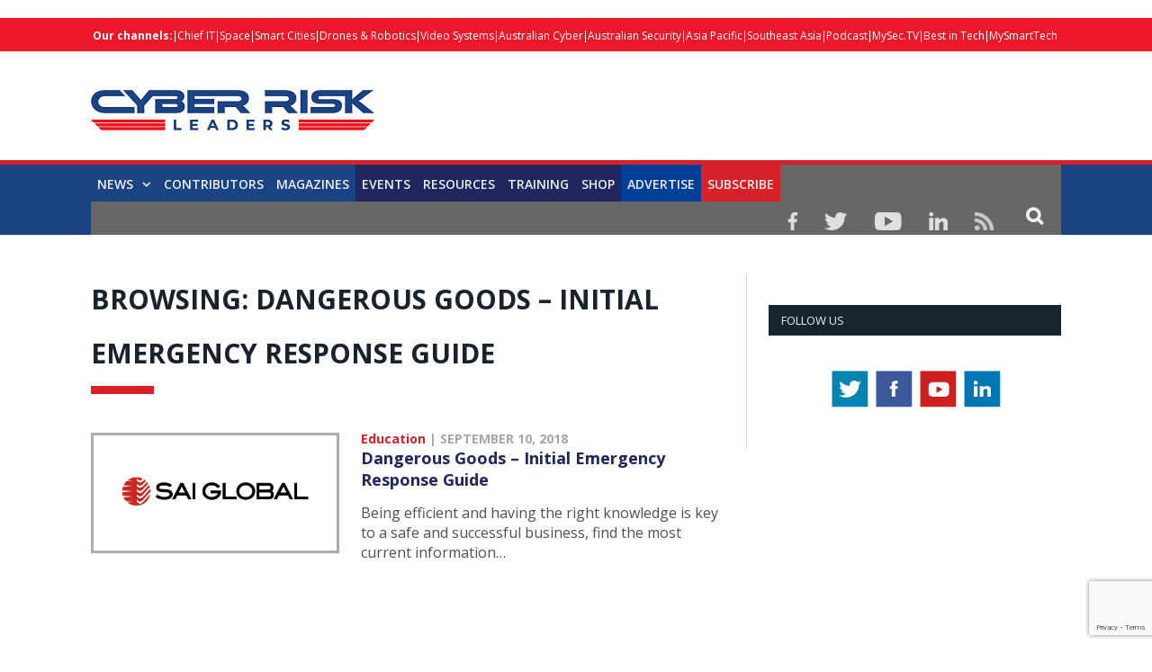

--- FILE ---
content_type: text/html; charset=UTF-8
request_url: https://cyberriskleaders.com/tag/dangerous-goods-initial-emergency-response-guide/
body_size: 20666
content:
<!DOCTYPE html>

<!--[if IE 8]> <html class="ie ie8" lang="en-US"> <![endif]-->
<!--[if IE 9]> <html class="ie ie9" lang="en-US"> <![endif]-->
<!--[if gt IE 9]><!--> <html lang="en-US"> <!--<![endif]-->

<head>


<meta charset="UTF-8" />
<title>Dangerous Goods - Initial Emergency Response Guide Archives - Cyber Risk Leaders</title>

 
<meta name="viewport" content="width=device-width, initial-scale=1" />
<meta http-equiv="X-UA-Compatible" content="IE=edge" />
<link rel="pingback" href="https://cyberriskleaders.com/xmlrpc.php" />
	

	
<meta name='robots' content='index, follow, max-image-preview:large, max-snippet:-1, max-video-preview:-1' />
	<style>img:is([sizes="auto" i], [sizes^="auto," i]) { contain-intrinsic-size: 3000px 1500px }</style>
	
	<!-- This site is optimized with the Yoast SEO plugin v25.5 - https://yoast.com/wordpress/plugins/seo/ -->
	<link rel="canonical" href="https://cyberriskleaders.com/tag/dangerous-goods-initial-emergency-response-guide/" />
	<meta property="og:locale" content="en_US" />
	<meta property="og:type" content="article" />
	<meta property="og:title" content="Dangerous Goods - Initial Emergency Response Guide Archives - Cyber Risk Leaders" />
	<meta property="og:url" content="https://cyberriskleaders.com/tag/dangerous-goods-initial-emergency-response-guide/" />
	<meta property="og:site_name" content="Cyber Risk Leaders" />
	<meta property="og:image" content="https://cyberriskleaders.com/wp-content/uploads/2022/04/CRL.png" />
	<meta property="og:image:width" content="800" />
	<meta property="og:image:height" content="428" />
	<meta property="og:image:type" content="image/png" />
	<meta name="twitter:card" content="summary_large_image" />
	<script type="application/ld+json" class="yoast-schema-graph">{"@context":"https://schema.org","@graph":[{"@type":"CollectionPage","@id":"https://cyberriskleaders.com/tag/dangerous-goods-initial-emergency-response-guide/","url":"https://cyberriskleaders.com/tag/dangerous-goods-initial-emergency-response-guide/","name":"Dangerous Goods - Initial Emergency Response Guide Archives - Cyber Risk Leaders","isPartOf":{"@id":"https://cyberriskleaders.com/#website"},"primaryImageOfPage":{"@id":"https://cyberriskleaders.com/tag/dangerous-goods-initial-emergency-response-guide/#primaryimage"},"image":{"@id":"https://cyberriskleaders.com/tag/dangerous-goods-initial-emergency-response-guide/#primaryimage"},"thumbnailUrl":"https://cyberriskleaders.com/wp-content/uploads/2018/09/SAI_Global_logo835x396.jpg","breadcrumb":{"@id":"https://cyberriskleaders.com/tag/dangerous-goods-initial-emergency-response-guide/#breadcrumb"},"inLanguage":"en-US"},{"@type":"ImageObject","inLanguage":"en-US","@id":"https://cyberriskleaders.com/tag/dangerous-goods-initial-emergency-response-guide/#primaryimage","url":"https://cyberriskleaders.com/wp-content/uploads/2018/09/SAI_Global_logo835x396.jpg","contentUrl":"https://cyberriskleaders.com/wp-content/uploads/2018/09/SAI_Global_logo835x396.jpg","width":835,"height":396},{"@type":"BreadcrumbList","@id":"https://cyberriskleaders.com/tag/dangerous-goods-initial-emergency-response-guide/#breadcrumb","itemListElement":[{"@type":"ListItem","position":1,"name":"Home","item":"https://cyberriskleaders.com/"},{"@type":"ListItem","position":2,"name":"Dangerous Goods - Initial Emergency Response Guide"}]},{"@type":"WebSite","@id":"https://cyberriskleaders.com/#website","url":"https://cyberriskleaders.com/","name":"Cyber Risk Leaders","description":"for Boards &amp; CxO Executives","potentialAction":[{"@type":"SearchAction","target":{"@type":"EntryPoint","urlTemplate":"https://cyberriskleaders.com/?s={search_term_string}"},"query-input":{"@type":"PropertyValueSpecification","valueRequired":true,"valueName":"search_term_string"}}],"inLanguage":"en-US"}]}</script>
	<!-- / Yoast SEO plugin. -->


<link rel='dns-prefetch' href='//cdn.broadstreetads.com' />
<link rel='dns-prefetch' href='//fonts.googleapis.com' />
<link rel="alternate" type="text/calendar" title="Cyber Risk Leaders &raquo; iCal Feed" href="https://cyberriskleaders.com/allevent/?ical=1" />
<script type="text/javascript">
/* <![CDATA[ */
window._wpemojiSettings = {"baseUrl":"https:\/\/s.w.org\/images\/core\/emoji\/16.0.1\/72x72\/","ext":".png","svgUrl":"https:\/\/s.w.org\/images\/core\/emoji\/16.0.1\/svg\/","svgExt":".svg","source":{"concatemoji":"https:\/\/cyberriskleaders.com\/wp-includes\/js\/wp-emoji-release.min.js?ver=6.8.2"}};
/*! This file is auto-generated */
!function(s,n){var o,i,e;function c(e){try{var t={supportTests:e,timestamp:(new Date).valueOf()};sessionStorage.setItem(o,JSON.stringify(t))}catch(e){}}function p(e,t,n){e.clearRect(0,0,e.canvas.width,e.canvas.height),e.fillText(t,0,0);var t=new Uint32Array(e.getImageData(0,0,e.canvas.width,e.canvas.height).data),a=(e.clearRect(0,0,e.canvas.width,e.canvas.height),e.fillText(n,0,0),new Uint32Array(e.getImageData(0,0,e.canvas.width,e.canvas.height).data));return t.every(function(e,t){return e===a[t]})}function u(e,t){e.clearRect(0,0,e.canvas.width,e.canvas.height),e.fillText(t,0,0);for(var n=e.getImageData(16,16,1,1),a=0;a<n.data.length;a++)if(0!==n.data[a])return!1;return!0}function f(e,t,n,a){switch(t){case"flag":return n(e,"\ud83c\udff3\ufe0f\u200d\u26a7\ufe0f","\ud83c\udff3\ufe0f\u200b\u26a7\ufe0f")?!1:!n(e,"\ud83c\udde8\ud83c\uddf6","\ud83c\udde8\u200b\ud83c\uddf6")&&!n(e,"\ud83c\udff4\udb40\udc67\udb40\udc62\udb40\udc65\udb40\udc6e\udb40\udc67\udb40\udc7f","\ud83c\udff4\u200b\udb40\udc67\u200b\udb40\udc62\u200b\udb40\udc65\u200b\udb40\udc6e\u200b\udb40\udc67\u200b\udb40\udc7f");case"emoji":return!a(e,"\ud83e\udedf")}return!1}function g(e,t,n,a){var r="undefined"!=typeof WorkerGlobalScope&&self instanceof WorkerGlobalScope?new OffscreenCanvas(300,150):s.createElement("canvas"),o=r.getContext("2d",{willReadFrequently:!0}),i=(o.textBaseline="top",o.font="600 32px Arial",{});return e.forEach(function(e){i[e]=t(o,e,n,a)}),i}function t(e){var t=s.createElement("script");t.src=e,t.defer=!0,s.head.appendChild(t)}"undefined"!=typeof Promise&&(o="wpEmojiSettingsSupports",i=["flag","emoji"],n.supports={everything:!0,everythingExceptFlag:!0},e=new Promise(function(e){s.addEventListener("DOMContentLoaded",e,{once:!0})}),new Promise(function(t){var n=function(){try{var e=JSON.parse(sessionStorage.getItem(o));if("object"==typeof e&&"number"==typeof e.timestamp&&(new Date).valueOf()<e.timestamp+604800&&"object"==typeof e.supportTests)return e.supportTests}catch(e){}return null}();if(!n){if("undefined"!=typeof Worker&&"undefined"!=typeof OffscreenCanvas&&"undefined"!=typeof URL&&URL.createObjectURL&&"undefined"!=typeof Blob)try{var e="postMessage("+g.toString()+"("+[JSON.stringify(i),f.toString(),p.toString(),u.toString()].join(",")+"));",a=new Blob([e],{type:"text/javascript"}),r=new Worker(URL.createObjectURL(a),{name:"wpTestEmojiSupports"});return void(r.onmessage=function(e){c(n=e.data),r.terminate(),t(n)})}catch(e){}c(n=g(i,f,p,u))}t(n)}).then(function(e){for(var t in e)n.supports[t]=e[t],n.supports.everything=n.supports.everything&&n.supports[t],"flag"!==t&&(n.supports.everythingExceptFlag=n.supports.everythingExceptFlag&&n.supports[t]);n.supports.everythingExceptFlag=n.supports.everythingExceptFlag&&!n.supports.flag,n.DOMReady=!1,n.readyCallback=function(){n.DOMReady=!0}}).then(function(){return e}).then(function(){var e;n.supports.everything||(n.readyCallback(),(e=n.source||{}).concatemoji?t(e.concatemoji):e.wpemoji&&e.twemoji&&(t(e.twemoji),t(e.wpemoji)))}))}((window,document),window._wpemojiSettings);
/* ]]> */
</script>

<style id='wp-emoji-styles-inline-css' type='text/css'>

	img.wp-smiley, img.emoji {
		display: inline !important;
		border: none !important;
		box-shadow: none !important;
		height: 1em !important;
		width: 1em !important;
		margin: 0 0.07em !important;
		vertical-align: -0.1em !important;
		background: none !important;
		padding: 0 !important;
	}
</style>
<link rel='stylesheet' id='activecampaign-form-block-css' href='https://cyberriskleaders.com/wp-content/plugins/activecampaign-subscription-forms/activecampaign-form-block/build/style-index.css?ver=1752767038' type='text/css' media='all' />
<style id='powerpress-player-block-style-inline-css' type='text/css'>


</style>
<link rel='stylesheet' id='acx_smw_widget_style-css' href='https://cyberriskleaders.com/wp-content/plugins/acurax-social-media-widget/css/style.css?v=3.2.5&#038;ver=6.8.2' type='text/css' media='all' />
<link rel='stylesheet' id='wpcf7-blacklist-css' href='https://cyberriskleaders.com/wp-content/plugins/cf7-blacklist/public/css/wpcf7-blacklist-public.css?ver=1.0.0' type='text/css' media='all' />
<link rel='stylesheet' id='contact-form-7-css' href='https://cyberriskleaders.com/wp-content/plugins/contact-form-7/includes/css/styles.css?ver=6.1' type='text/css' media='all' />
<link rel='stylesheet' id='smartmag-fonts-css' href='https://fonts.googleapis.com/css?family=Open+Sans%3A400%2C400Italic%2C600%2C700%7CRoboto+Slab&#038;subset' type='text/css' media='all' />
<link rel='stylesheet' id='smartmag-core-css' href='https://cyberriskleaders.com/wp-content/themes/smart-mag-child/style.css?ver=3.3.1' type='text/css' media='all' />
<link rel='stylesheet' id='smartmag-responsive-css' href='https://cyberriskleaders.com/wp-content/themes/smart-mag/css/responsive.css?ver=3.3.1' type='text/css' media='all' />
<link rel='stylesheet' id='smartmag-font-awesome-css' href='https://cyberriskleaders.com/wp-content/themes/smart-mag/css/fontawesome/css/font-awesome.min.css?ver=3.3.1' type='text/css' media='all' />
<style id='smartmag-font-awesome-inline-css' type='text/css'>
::selection { background: #ED1829; }

::-moz-selection { background: #ED1829; }

.top-bar, .post-content .modern-quote, .mobile-head { border-top-color: #ED1829; }

.main-color,
.trending-ticker .heading,
.nav-light .menu > li:hover > a,
.nav-light .menu > .current-menu-item > a,
.nav-light .menu > .current-menu-parent > a,
.nav-light .menu li li:hover,
.nav-light .menu li li.current-menu-item,
.nav-light .mega-menu .sub-nav li:hover,
.nav-light .menu .sub-nav li.current-menu-item,
.nav-light .menu li li:hover > a,
.nav-light .menu li li.current-menu-item > a,
.nav-light .mega-menu .sub-nav li:hover > a,
.nav-light .menu .sub-nav li.current-menu-item > a,
.nav-light-search .active .search-icon,
.nav-light-search .search-icon:hover,
.breadcrumbs .location,
.gallery-title,
.section-head.prominent,
.recentcomments .url,
.block.posts .fa-angle-right,
.news-focus .section-head,
.focus-grid .section-head,
.post-meta-b .posted-by a,
.post-content a,
.main-stars,
.main-stars span:before,
.related-posts .section-head,
.comments-list .bypostauthor .comment-author a,
.error-page .text-404,
a.bbp-author-name { color: #ED1829; }

.navigation .menu > li:hover > a,
.navigation .menu > .current-menu-item > a,
.navigation .menu > .current-menu-parent > a,
.navigation .menu > .current-menu-ancestor > a,
.block-head,
.tabbed .tabs-list .active a,
.comment-content .reply,
.sc-tabs .active a,
.nav-dark-b { border-bottom-color: #ED1829; }

.main-featured .cat,
.main-featured .pages .flex-active,
.main-pagination .current,
.main-pagination a:hover,
.block-head .heading,
.cat-title,
.post .read-more a,
.rate-number .progress,
.listing-meta .rate-number .progress,
.review-box .overall,
.review-box .bar,
.post-pagination > span,
.button,
.sc-button-default:hover,
.drop-caps { background: #ED1829; }

.nav-search .search-icon:hover,
.nav-search .active .search-icon { border-color: #ED1829; }

.modal-header .modal-title,
.highlights h2:before,
.post-header .post-title:before,
.review-box .heading,
.main-heading,
.page-title,
.entry-title,
div.bbp-template-notice,
div.indicator-hint,
div.bbp-template-notice.info,
.post-content .wpcf7-not-valid-tip { border-left-color: #ED1829; }

@media only screen and (max-width: 799px) { .navigation .mobile .fa { background: #ED1829; } }

.mobile-head { border-top-color: #ED1829; }

.post-content a { color: #ED1829; }

.top-bar, .top-bar.dark { background-color: #ED1829;; }


.cat-24, 
.cat-title.cat-24,
.block-head.cat-text-24 .heading { 
	background: #dd0000;
}

.block-head.cat-text-24 {
	border-color: #dd0000;
}
				
.cat-text-24, .section-head.cat-text-24 { color: #dd0000; }
				 

.navigation .menu > .menu-cat-24:hover > a, .navigation .menu > .menu-cat-24.current-menu-item > a, .navigation .menu > .menu-cat-24.current-menu-parent > a {
	border-bottom-color: #dd0000;
}


audio{width: 100%;}

.msmbtn{display: block;
background: #d72027 ;
border: none;
color: #FFF !important;
text-align: center;
padding: 2px 0;
text-transform: uppercase;
font-size: 20px;
font-weight: bold;
width: 100%;}
.chkbox{max-width:20px!important;}

.msmbtn:hover{text-decoration: none;}

@media (min-width: 768px){
.listing-alt img {
    max-width: 270px;
}
}
audio::-webkit-media-controls-play-button,
     audio::-webkit-media-controls-panel {
     background-color: #18b1e7;
     }

@media only screen and (min-width: 1129px){
.main-featured .flexslider .slides > li {
    min-height: 377px !important;
}}

.main-head {
    margin-top: 30px;
}

.main-featured .blocks h3 a {
    color: #fff;
    font-size: 15px;
    font-weight: bold;
}

@media screen and (min-width: 768px) {
.main-head .logo-image{
    margin-top: -30px;
}

#main-head .main-nav{
   
    margin-top: -30px  !important;
}
}
@media screen and (max-width: 767px) {
.main-head .logo-mobile {
 display: none;
}


.top-bar-content a {
    color: #fff !important;
    font-size: 14px;
    border-left: 1px solid #FFF;
    padding: 0px 8px;
    line-height: 14px;
    display: inline-block;
    margin-bottom: 8px;
}
.main-head .title {
    float: none;
    margin: -15px 10px 10px 10px !important;
}

.main-head .logo-mobile {
     width: 320px;
}
.navigation .mobile span {
    float: left;
    display: none;
}
.navigation .mobile .text {
    float: left;
    display: none;
}

.navigation {
    background-color: #20265E;
    margin-top: -40px;
    border-top: 5px solid #ff8400;
}
.menu_icon {
    float: left !important;
    margin-top: -43px;
}
.listing-alt img {
    margin: 0 0 0 -4px;
    width: 99%;
}

.listing-alt article .content {
    margin-top: 20px !important;
}

.main .sidebar {
    text-align: center;
}

.footer-top .post-content{
    text-align: center;
}
.footer-top .post-content img{
    margin:-15px 0;
}
  
}


@media screen and (min-width: 1050px) {
#main-head .wrap{width: 100%;
    padding: 0px;;}

#main-head .wrap > header {
    width: 1078px;
    margin: 0 auto;
    padding: 0 25px;
    
}

#main-head  .main-nav > .navigation-wrap{
    width: 1078px;
    margin: 0 auto;
    padding: 0 25px;
}
}

@media screen and (min-width: 768px) {
  .post-wrap img.wp-post-image{max-width: 280px;}
  .post-wrap .content{margin-left: 300px !important;}
.btn_all_sidebar a{display: block;
    }
}



#main-head  .main-nav{    background: #1b4384;
    border-top: 5px solid #d72027;
    margin-top: 15px;}
.main-nav .menu-item-15538{
    background-color: #d72027;
}
.navigation .menu > li:hover, .navigation .menu li li:hover, .navigation .menu li li.current-menu-item, .navigation .mega-menu .sub-nav li:hover, .navigation .menu .sub-nav li.current-menu-item {
    background-color: #d72027;
}
.navigation .menu > li:hover > a, .navigation .menu > .current-menu-item > a, .navigation .menu > .current-menu-parent > a, .navigation .menu > .current-menu-ancestor > a{border-bottom: 3px solid #18b1e7;border-bottom-color: #18b1e7;}
.main-featured{    margin-top: 0px;}



.nav-search .search-icon {
    padding: 0 20px 1px 20px;
    margin-top: -1px;
    background: #676767;
}

.nav-search .fa-search{
    font-weight: bold;
    font-size: 20px;
}
.search-overlay .search {
    background: #15193a;
}
.navigation .menu li > a {
    float: left;
    padding: 0px 12px;
    font-weight: 600;
}













.top-bar.dark {
    background-color: #d72027 !important;
}
.top-bar .menu {
    font-size: 9px;
}

.top-bar .menu li {
    padding-left: 0px !important;
}
.top-bar-content a {
    color: #fff !important;
    font-size: 12px;
border-left: 1px solid #FFF;
    padding: 0 4px;
    line-height: 12px
}
.top-bar.dark {
    background-color: #d72027 !important;
}
.top-bar .menu {
    font-size: 9px;
}
.menu-item-6869{font-weight: bold;}
.menu-item-6869 a{border: 0px !important;}



.picdline{margin-bottom: -3px !important;}

.grid-overlay .post-title{font-size:16px;}
.main-featured .blocks .listing-meta{display:none;}
.main-featured .blocks article{max-height: 205px;margin-bottom: 25px;}
.main-featured .blocks article img{max-height: 205px;}
.menu_icon{float:right;}
.menu_icon img{margin: 12px 15px 0  15px!important;}
img{    max-width: 100%;}
.top-bar.dark {
    background-color: #d72027;
}
.main-footer .widgettitle{border: none;
    color: #d72027;
    font-size: 20px;}

.main-footer .widget li{    border: none;
    padding: 0px;
    font-size: 16px;
}

.main-footer input[type=submit] {
    text-transform: uppercase;
    background: #f99d3e;
    border: 0;
    color: #fff;
    font-size: 15px;
    font-weight: bold;
    padding: 8px 35px;
}
.footer-top{background: #f4f3f3;
    padding-top: 50px;}
.top-bar span.heading{text-transform: capitalize !important;
    color: #FFF;}
.top-bar div.search{display: none;}
.trending-ticker ul{display: none !important;}
.top-bar-content p{    margin: 0px;}
.top-bar-content a img.alignnone {
    margin: 0 15px 0px 0;
}
.top-bar-content .textwidget{text-align: right;}
.news-focus .heading li { margin-left: 12px; }
.js-cm-form .js-cm-submit-button {
    background: url(http://perthlogos.com/smartmag/wp-content/uploads/2015/09/subscribe-btn.png) no-repeat;
    width: 109px;
    height: 25px;
    display: block;
    font-size: 0 !important;
    padding: 0;
    border: 0;
}

.tooltippic {
  position: relative;
  display: inline-block;
cursor: pointer;
}


.tooltippic .tooltiptext {
  visibility: hidden;
  width: 320px;
  background-color: #fff;
  color: ##606569;
  text-align: left;
 border:1px solid #606569;
  padding: 15px;
  font-size:12px;
  /* Position the tooltip */
  position: absolute;
  z-index: 9999 !important;
  top: 100%;
  left: 50%;
  margin-left: -55px;
margin-top:15px;
}

.tooltippic:hover .tooltiptext {
  visibility: visible;
}

.tooltippic .tooltiptext::after {
  content: "";
  position: absolute;
  bottom: 100%;
  left: 25px;
  margin-left: -5px;
  border-width: 15px;
  border-style: solid;
  border-color: transparent transparent #606569 transparent;
}

body.page-id-6761 h1.main-heading{display:none;}
.tooltippic br{display:none;}
.tooltippic img{margin-bottom:12px;max-width: 88px;}

.podiframe{margin-top: 20px;
    display: block;}
.poddownload{margin-top: 20px;
    display: block;}
.poddownload a{background: #d72027;
    text-decoration: none;
    color: #fff;
    padding: 8px 15px;
    display: inline-block;
    font-weight: bold;}
.poddownloadlink{background: #d72027;
    text-decoration: none;
    color: #fff !important;
    padding: 8px 15px;
    display: inline-block;
    font-weight: bold;
    font-size: 15px;}
.wid96{width:96%;}

.lower-foot .textwidget{
    float: none ;
    text-align: center;
}

.lower-foot {
    background-color: #000000;
    text-align: center;
}


.lower-foot { color: #aca7a7;
}

.main-heading{border: none;
    font-size: 30px;
    font-weight: 900 !important;
    padding-left: 0px;
    background: url(https://drasticnews.com/wp-content/uploads/2021/01/cat-bg-red.jpg) no-repeat left bottom;
    background-color: #fff;
    padding-bottom: 30px;}
.post_met{font-size: 14px;
    font-weight: bold;}
.post_met a{color: #d72027;}
.post_met a:hover{color:#d72027;text-decoration: none;}


.comments{display:none;}
.post-wrap a.post-title {color: #20265e;
    font-size: 18px !important;
    font-weight: bold; line-height: 24px;}

.post-wrap  a.post-title:hover{color:#515153;text-decoration: none;}
.post-wrap a.image-link{}
.post-wrap a.image-link img {border: 3px solid #acacac;margin:0px;}
.post-wrap p{font-size: 16px;
    color: #4f4f4f;
    line-height: 22px;}
.post-wrap .cat-title{display: none;}
.post-wrap .read-more{display: none;}
.view_all{text-align: center;}
.view_all a{background: #d72027;
    font-size: 22px;
    padding: 8px 40px;
    text-transform: uppercase;
    font-weight: bold;
    color: #fff;}
.view_all a:hover{background:#d72027;text-decoration: none;color: #fff;}

.btn_all_sidebar{text-align: center;}
.btn_all_sidebar a{background: #d72027;
    font-size: 20px;
    padding: 7px;
    text-transform: uppercase;
    font-weight: bold;
    color: #fff;margin-top: -35px;}
.btn_all_sidebar a:hover{background:#d72027;text-decoration: none;}

.video_title{text-align: center;}
.main-footer .widget li {
    font-size: 15px !important;
    line-height: 25px;
}
.main-footer .widget li a:hover{color:#b9babc !important;text-decoration: none !important;}
.main-footer .widget li a{color:#fff !important;text-decoration: none !important;}
.main-footer .widget a {
    color: #d72027;
}
.main-heading strong {
    font-weight: 900;
    margin-left: 0;
}
.breadcrumbs {display: none;}
body.category div.cat-description {display: none;}
body.single-post div.featured{display:none;}

body.single-post h1.post-title{border: none !important;
    font-size: 25px;
    line-height: 30px;
    font-weight: 900 !important;
    padding-left: 0px;
    background: url(https://drasticnews.com/wp-content/uploads/2021/01/cat-bg-red.jpg) no-repeat left bottom;
    background-color: #fff;
    padding-bottom: 50px;
    margin-bottom: 20px;}
.post-header .post-title:before{display: none;}

.post-content input[type=submit]{background: #d72027 ;
    border: none;
    color: #fff;
    font-size: 20px;
    font-weight: bold;
    width: 100%;}

body.page-id-15650 h1.main-heading{display:none;}

.contributor_form input{width:98%;padding: 7px 1%;}
.contributor_form select, .contributor_form textarea{width:100%;padding: 7px 1%;}
 .contributor_form select{min-height:120px;}
.midtxth{max-height: 75px;}

.contributor_form input[type=submit]{background: #ed9d2d;
    border: none;
    color: #fff;
    font-size: 20px;
    font-weight: bold;
    max-width: 290px;margin-top:25px;}


.js-cm-form .js-cm-submit-button{
    background: url(http://perthlogos.com/smartmag/wp-content/uploads/2015/09/subscribe-btn.png) no-repeat;
    width: 109px;
    height: 25px;
    display: block;
    font-size: 0 !important;
    padding: 0;
    border: 0;
}


.js-cm-form .js-cm-submit-button {
    background: url(http://perthlogos.com/smartmag/wp-content/uploads/2015/09/subscribe-btn.png) no-repeat;
    width: 109px;
    height: 25px;
    display: block;
    font-size: 0 !important;
    padding: 0;
    border: 0;
}
</style>
<link rel='stylesheet' id='__EPYT__style-css' href='https://cyberriskleaders.com/wp-content/plugins/youtube-embed-plus/styles/ytprefs.min.css?ver=14.2.3' type='text/css' media='all' />
<style id='__EPYT__style-inline-css' type='text/css'>

                .epyt-gallery-thumb {
                        width: 33.333%;
                }
                
</style>
<script type="text/javascript" src="https://cyberriskleaders.com/wp-includes/js/jquery/jquery.min.js?ver=3.7.1" id="jquery-core-js"></script>
<script type="text/javascript" src="https://cyberriskleaders.com/wp-includes/js/jquery/jquery-migrate.min.js?ver=3.4.1" id="jquery-migrate-js"></script>
<script async data-cfasync='false' type="text/javascript" src="//cdn.broadstreetads.com/init-2.min.js?v=1.51.9&amp;ver=6.8.2" id="broadstreet-init-js"></script>
<script type="text/javascript" src="https://cyberriskleaders.com/wp-content/plugins/cf7-blacklist/public/js/wpcf7-blacklist-public.js?ver=1.0.0" id="wpcf7-blacklist-js"></script>
<script type="text/javascript" src="https://cyberriskleaders.com/wp-content/plugins/wp-retina-2x/app/picturefill.min.js?ver=1742968028" id="wr2x-picturefill-js-js"></script>
<script type="text/javascript" id="__ytprefs__-js-extra">
/* <![CDATA[ */
var _EPYT_ = {"ajaxurl":"https:\/\/cyberriskleaders.com\/wp-admin\/admin-ajax.php","security":"dda4c38346","gallery_scrolloffset":"20","eppathtoscripts":"https:\/\/cyberriskleaders.com\/wp-content\/plugins\/youtube-embed-plus\/scripts\/","eppath":"https:\/\/cyberriskleaders.com\/wp-content\/plugins\/youtube-embed-plus\/","epresponsiveselector":"[\"iframe.__youtube_prefs__\",\"iframe[src*='youtube.com']\",\"iframe[src*='youtube-nocookie.com']\",\"iframe[data-ep-src*='youtube.com']\",\"iframe[data-ep-src*='youtube-nocookie.com']\",\"iframe[data-ep-gallerysrc*='youtube.com']\"]","epdovol":"1","version":"14.2.3","evselector":"iframe.__youtube_prefs__[src], iframe[src*=\"youtube.com\/embed\/\"], iframe[src*=\"youtube-nocookie.com\/embed\/\"]","ajax_compat":"","maxres_facade":"eager","ytapi_load":"light","pause_others":"","stopMobileBuffer":"1","facade_mode":"","not_live_on_channel":""};
/* ]]> */
</script>
<script type="text/javascript" src="https://cyberriskleaders.com/wp-content/plugins/youtube-embed-plus/scripts/ytprefs.min.js?ver=14.2.3" id="__ytprefs__-js"></script>
<link rel="https://api.w.org/" href="https://cyberriskleaders.com/wp-json/" /><link rel="alternate" title="JSON" type="application/json" href="https://cyberriskleaders.com/wp-json/wp/v2/tags/1627" /><link rel="EditURI" type="application/rsd+xml" title="RSD" href="https://cyberriskleaders.com/xmlrpc.php?rsd" />
<meta name="generator" content="WordPress 6.8.2" />



<!-- Starting Styles For Social Media Icon From Acurax International www.acurax.com -->
<style type='text/css'>
#acx_social_widget img 
{
width: 32px; 
}
#acx_social_widget 
{
min-width:0px; 
position: static; 
}
</style>
<!-- Ending Styles For Social Media Icon From Acurax International www.acurax.com -->



<meta name="tec-api-version" content="v1"><meta name="tec-api-origin" content="https://cyberriskleaders.com"><link rel="alternate" href="https://cyberriskleaders.com/wp-json/tribe/events/v1/events/?tags=dangerous-goods-initial-emergency-response-guide" />	<script type="text/javascript">
		//<![CDATA[
		function olint_prepare_all_external_links() {

			if( !document.links ) {
				document.links = document.getElementsByTagName('a');
			}
			var all_links                = document.links;
			var open_in_new_tab          = false;
			var open_external_in_new_tab = 'yes';
			var open_internal_in_new_tab = '';

			// loop through all the links of current page.
			for( var current = 0; current < all_links.length; current++ ) {
				var current_link = all_links[current];
				open_in_new_tab  = false;

				//only work if current link does not have any onClick attribute.
				if( all_links[current].hasAttribute('onClick') == false ) {
					if('yes' == open_internal_in_new_tab){
						// open link in new tab if the web address starts with http or https, and refers to current domain.
						if( (current_link.href.search(/^http/) != -1) && ((current_link.href.search('cyberriskleaders.com')) || (current_link.href.search(/^#/))) ){
							open_in_new_tab = true;
						}
					}
					if('yes' == open_external_in_new_tab){
						// open link in new tab if the web address starts with http or https, but does not refer to current domain.
						if( (current_link.href.search(/^http/) != -1) && (current_link.href.search('cyberriskleaders.com') == -1)  && (current_link.href.search(/^#/) == -1) ){
							open_in_new_tab = true;
						}
					}

					//if open_in_new_tab is true, update onClick attribute of current link.
					if( open_in_new_tab == true ){
						all_links[current].setAttribute( 'onClick', 'javascript:window.open(\''+current_link.href+'\'); return false;' );
					}
					all_links[current].removeAttribute('target');
				}
			}
		}

		function olint_load_external_links_in_new_tab( function_name ){
			var olint_on_load = window.onload;

			if (typeof window.onload != 'function'){
				window.onload = function_name;
			} else {
				window.onload = function(){
					olint_on_load();
					function_name();
				}
			}
		}

		olint_load_external_links_in_new_tab( olint_prepare_all_external_links );

	//]]>
	</script>
	<link rel="icon" href="https://cyberriskleaders.com/wp-content/uploads/2024/06/Cyber-Risk-Leaders_favicon.png" sizes="32x32" />
<link rel="icon" href="https://cyberriskleaders.com/wp-content/uploads/2024/06/Cyber-Risk-Leaders_favicon.png" sizes="192x192" />
<link rel="apple-touch-icon" href="https://cyberriskleaders.com/wp-content/uploads/2024/06/Cyber-Risk-Leaders_favicon.png" />
<meta name="msapplication-TileImage" content="https://cyberriskleaders.com/wp-content/uploads/2024/06/Cyber-Risk-Leaders_favicon.png" />
		<style type="text/css" id="wp-custom-css">
			body.postid-21591 div.post-content > a{display:none !important;}
body.postid-20764 div.post-content > a{display:none !important;}
body.postid-20760 div.post-content > a{display:none !important;}
body.postid-20756 div.post-content > a{display:none !important;}
body.postid-20743 div.post-content > a{display:none !important;}
body.postid-20080 div.post-content > a{display:none !important;}
body.postid-20052 div.post-content > a{display:none !important;}
body.postid-19914 div.post-content > a{display:none !important;}
body.postid-19805 div.post-content > a{display:none !important;}
body.postid-19798 div.post-content > a{display:none !important;}
body.postid-19776 div.post-content > a{display:none !important;}
body.postid-19749 div.post-content > a{display:none !important;}
body.postid-19718 div.post-content > a{display:none !important;}
body.postid-19694 div.post-content > a{display:none !important;}
body.postid-19650 div.post-content > a{display:none !important;}
body.postid-19623 div.post-content > a{display:none !important;}
body.postid-19486 div.post-content > a{display:none !important;}
body.postid-19436 div.post-content > a{display:none !important;}
body.postid-19412 div.post-content > a{display:none !important;}
body.postid-19313 div.post-content > a{display:none !important;}
body.postid-19297 div.post-content > a{display:none !important;}
body.postid-19274 div.post-content > a{display:none !important;}
body.postid-19169 div.post-content > a{display:none !important;}
body.postid-19077 div.post-content > a{display:none !important;}
body.postid-18978 div.post-content > a{display:none !important;}
body.postid-18909 div.post-content > a{display:none !important;}
body.postid-18798 div.post-content > a{display:none !important;}
body.postid-18899 div.post-content > a{display:none !important;}
body.postid-18658 div.post-content > a{display:none !important;}
body.postid-18591 div.post-content > a{display:none !important;}
body.postid-18541 div.post-content > a{display:none !important;}
body.postid-18501 div.post-content > a{display:none !important;}
body.postid-18473 div.post-content > a{display:none !important;}
body.postid-18465 div.post-content > a{display:none !important;}
body.postid-18245 div.post-content > a{display:none !important;}
body.postid-18381 div.post-content > a{display:none !important;}
body.postid-18201 div.post-content > a{display:none !important;}
body.postid-18191 div.post-content > a{display:none !important;}
body.postid-18052 div.post-content > a{display:none !important;}

sup {
    vertical-align: super;
    font-size: smaller;
}



body.postid-18027 div.post-content > a{display:none !important;}
body.postid-17889 div.post-content > a{display:none !important;}
body.postid-17889 div.post-content > broadstreet-zone-container{display:none !important;}

body.single-post div.post-content > broadstreet-zone-container{display:none !important;}

body.postid-17620 div.post-content > a{display:none !important;}
body.postid-17529 div.post-content > a{display:none !important;}
body.postid-17590 div.post-content > a{display:none !important;}
body.postid-17459 div.post-content > a{display:none !important;}
body.postid-17519 div.post-content > a{display:none !important;}
body.postid-17510 div.post-content > a{display:none !important;}

body.postid-17257 div.post-content > a{display:none !important;}

body.postid-17148 div.post-content > a{display:none !important;}
body.postid-17249 div.post-content > a{display:none !important;}

body.postid-17091 div.post-content > a{display:none !important;}
body.postid-17118 div.post-content > a{display:none !important;}
body.postid-16988 div.post-content > a{display:none !important;}
body.postid-16773 div.post-content > a{display:none !important;}
body.postid-16909 div.post-content > a{display:none !important;}
.top-bar, .top-bar.dark {
    margin-top: 20px !important;
}
sup {
    vertical-align: super;
    font-size: smaller;
}

body.postid-16661 div.post-content > a{display:none !important;}
body.postid-16604 div.post-content > a{display:none !important;}
body.postid-16557 div.post-content > a{display:none !important;}

body.postid-16146 div.post-content > a{display:none !important;}
body.postid-16049 div.post-content > a{display:none !important;}
article.post-16078{max-width:100%;}
.related-posts{float:left;width:100%;}
body.postid-16045 div.post-content > a{display:none !important;}

body.postid-16185 .post-content ol{margin-left: 15px; !important;}


body.postid-15923 div.post-content > a{display:none !important;}

body.postid-15020 div.post-content > a{display:none !important;}

.footer_marketplace{margin-top:25px;}
.footer_marketplace a{color:#FFF !important;}
.footer_marketplace a:hover{text-decoration:none;color:#d72027 !important;}
.lower-foot .wrap { margin:0px auto !important;}
.lower-foot .wrap a{color:#FFF !important;}
.lower-foot p{margin-bottom:0px !important;}

@media only screen and (min-width: 768px) {
	
	.main-head header {
    min-height: 150px !important;
    line-height: 105px !important;
    overflow: hidden;
}
	
	.footer_marketplace li.col-3{width:20%;}
	.footer_marketplace li.col-3last{width:25% !important;}
	.footer_marketplace li.col-3first{width:15% !important;}
	.footer_marketplace li.col-3second{width:19% !important;}
}
@media only screen and (max-width: 767px) {
	footer{padding-left:20px;padding-right:20px;}
	footer p{width:100%;float:left;}
	
}

body.home div.main-content article{float: left;
    width: 100%;
    padding-left: 0px !important;
    overflow: hidden;}

body.single-post div.main-content div.code-block-1{display:none !important;}
@media only screen and (max-width: 767px) {
	div.post-content > a img{width:100%;}
}

.class_10{margin-left:10%}
.top-bar-content a{padding: 0 2px !important;}
body.postid-15142 .post-title a{color:#19232d !important;}
.wpcf7-response-output{display:none !important;}

#otherjob{width: 96%;
    margin-bottom: 10px;}
#otherjobposition{display:none;}

.wpcf7-response-output{float:left;}

.sticky-nav .nav-search{display: none !important;}


.wpcf7-response-output{float:left;}

.sticky-logo {display: none !important;}
.sticky-nav {
    width: 100% !important;
    margin: 0 auto!important;
    padding: 0!important;
	background: #1b4384;
    border-top: 5px solid #d72027;
}



.sticky-nav > nav{
    float: none!important;
    width: 1080px!important;
    margin: 0px auto!important;
}



.main-footer .widget a {
    color: #ffffff;
}

.tooltippic::after {
    position: absolute;
    top: 0;
    left: 0;
    content: url(https://drasticnews.com/wp-content/uploads/2021/01/cont_img1.png) !important;
    margin-left: 0px;}

.contributor_form input[type=submit] {
	background: #ed1829 !important;}

.lower-foot .wrap {
    margin: 0px auto !important;
    padding: 10px;
}

.lower-foot .textwidget {
    color: #FFF !important;
    text-align: center;
    float: left;
}
.lower-foot a {
    color: #ffffff !important;
}
.post-wrap a.post-title,.post_met a,.listing-alt .content .excerpt{text-transform: none;}
.no-display {
    will-change: opacity;
    opacity: 1 !important;
}
.main-head .right{padding: 10px 0 5px 0;}
.main-footer .wrap {
    padding: 50px 0 30px 0;
}
.lower-foot .wrap {
    margin: 0;
    padding: 10px;
    
}
.lower-foot .wrap p{
    margin: 0;
    padding: 0px;
    
}

@media only screen and (max-width: 767px) {
	#main-head div.right img{height: auto !important;margin-bottom: -20px;}
.main-head .logo-image {
    margin-top: 30px;
}
.main-head {
    margin-top: 0px !important;
}
}
.main-head{margin-top:0px;}
.main-head .right {
    line-height: 50px !important;
    text-align: right;
		padding: 0px!important;
}
.main-footer {
	background-color: #1b4384!important}
.lower-foot {
	background-color: #d72027 !important;}

.nav-search .search-icon {
    background: #676767 !important;
}

.main-head .logo-image {
    max-width: 350px !important;
}
.main-featured .blocks h3 a {
    color: #fff;
    font-size: 13px !important;
    font-weight: normal !important;
}

.main-featured .slider .caption, .main-featured .blocks h3, .featured .caption {
    text-shadow: none !important;
    background: linear-gradient(to bottom, rgba(0,0,0,0) 0%,rgba(0,0,0,0.8) 100%) !important;
}

#slider_img_block{width:100%; height:400px;}

#slider_cap{position:absolute; left:0; right:0;}
.main-featured .slider h3 a {
  
    font-size: 16px !important;
    line-height: 20px !important;
}

@media only screen and (min-width: 768px) {
	
.main-head .logo-image {
    margin-top: 15px !important;
}	
	.class_30{margin-left:30%}
.setu_1{border-right: 2px solid #FFF;
border-bottom: 2px solid #FFF;}
.setu_3{border-right: 2px solid #FFF;}
.setu_2{border-bottom: 2px solid #FFF;}
	#home_slider{padding-right: 0px;
max-height: 376px;
overflow: hidden;
border-right: 3px solid #FFF;}
	.main-featured .blocks article {
   
    margin-bottom: 0px !important;
}
  .navigation{background: #676767 !important;;}
  .navigation ul li {background: #20265e;}
.navigation ul li#menu-item-14447{background: #d72027 !important;}
.navigation ul li#menu-item-14448{background: #003f96 !important;
    overflow: hidden;
    max-height: 41px;}
	.navigation ul li#menu-item-14445,  .navigation ul li#menu-item-14444, .navigation ul li#menu-item-14446, .navigation ul li#menu-item-19103{background: #20275e !important;
    overflow: hidden;
    max-height: 41px;}
	.navigation ul li#menu-item-14435,  .navigation ul li#menu-item-14442, .navigation ul li#menu-item-14443{background: #1b4384!important;
    overflow: hidden;
    max-height: 41px;}
	.nav-search .search-icon {
    padding: 0 20px 1px 20px;
    margin-top: -1px;
}
.main-featured .slider h3 a {
    color: #fff;
    font-size: 18px;
    line-height: 22px;
}	
.main-featured .blocks article {
     height: 188px;
	margin-bottom:0px;
	padding: 0px;
}


}
.main-featured .the-date {
    color: #d3dbdf;
    display: none !important;
    text-transform: uppercase;
    font-size: 11px;
}

#for_block .cat-title {
    position: absolute;
top: 10px;
left: -10px;
display: inline-block !important;
line-height: 21px;
    background: #f99d1c !important;
    z-index: 1;
	display: inline-block !important;}
.main-featured .cat-title {
    position: relative;
    background: #d72027 !important;
    z-index: 1;
	display: inline-block !important;}
.main-featured .blocks h3 a {
    color: #fff;
font-size: 14px;
font-weight: revert;
line-height: 16px;
text-decoration: none !important;
}

.nav-search .search-overlay {
    float: right;
    margin-top: -40px;
    position: relative;
    max-height: 40px;
	    
}
.navigation {
    background-color: #20265E;
    border: none;
}
.navigation .menu > li > ul {
    top: 40px;
    border-radius: 0;
    border: 0;
}



.navigation .menu > li:hover > a, .navigation .menu > .current-menu-item > a, .navigation .menu > .current-menu-parent > a, .navigation .menu > .current-menu-ancestor > a {
    border: none;
}

.navigation .menu li > a {
    border: none;padding: 0px 7px;
}

.navigation .menu li > a:hover{
    background:none !important;
}




.lower-foot {
	background-color: #d72027 !important;}

.nav-search .search-icon {
    background: #676767 !important;
}

.main-head .logo-image {
    max-width: 350px !important;
}
.main-featured .blocks h3 a {
    color: #fff;
    font-size: 13px !important;
    font-weight: normal !important;
}

.main-featured .slider .caption, .main-featured .blocks h3, .featured .caption {
    text-shadow: none !important;
    background: linear-gradient(to bottom, rgba(0,0,0,0) 0%,rgba(0,0,0,0.8) 100%) !important;
}

#slider_img_block{width:100%; height:400px;}

#slider_cap{position:absolute; left:0; right:0;}
.main-featured .slider h3 a {
  
    font-size: 16px !important;
    line-height: 20px !important;
}

@media only screen and (min-width: 768px) {
.setu_1{border-right: 2px solid #FFF;
border-bottom: 2px solid #FFF;}
.setu_3{border-right: 2px solid #FFF;}
.setu_2{border-bottom: 2px solid #FFF;}
	#home_slider{padding-right: 0px;
max-height: 376px;
overflow: hidden;
border-right: 3px solid #FFF;}
	.main-featured .blocks article {
   
    margin-bottom: 0px !important;
}
  .navigation{background: #676767 !important;;}
  .navigation ul li {background: #20265e;}
.navigation ul li#menu-item-14381 {background: #d72027 !important;
    overflow: hidden;
    max-height: 41px;}
.navigation ul li#menu-item-14380 {background: #003f96 !important;
    overflow: hidden;
    max-height: 41px;}
	.navigation ul li#menu-item-14366,  .navigation ul li#menu-item-14375, .navigation ul li#menu-item-14376{background: #000  !important;
    overflow: hidden;
    max-height: 41px;}
	.navigation ul li#menu-item-14377,  .navigation ul li#menu-item-14378, .navigation ul li#menu-item-14379{background: #20275e !important;
    overflow: hidden;
    max-height: 41px;}
	.nav-search .search-icon {
    padding: 0 20px 1px 20px;
    margin-top: -1px;
}
.main-featured .slider h3 a {
    color: #fff;
    font-size: 18px;
    line-height: 22px;
}	
.main-featured .blocks article {
     height: 188px;
	margin-bottom:0px;
	padding: 0px;
}


}
.main-featured .the-date {
    color: #d3dbdf;
    display: none !important;
    text-transform: uppercase;
    font-size: 11px;
}

#for_block .cat-title {
    position: absolute;
top: 10px;
left: -10px;
display: inline-block !important;
line-height: 21px;
    background: #f99d1c !important;
    z-index: 1;
	display: inline-block !important;}
.main-featured .cat-title {
    position: relative;
    background: #d72027 !important;
    z-index: 1;
	display: inline-block !important;}
.main-featured .blocks h3 a {
    color: #fff;
font-size: 14px;
font-weight: revert;
line-height: 16px;
text-decoration: none !important;
}

.nav-search .search-overlay {
    float: right;
    margin-top: -40px;
    position: relative;
    max-height: 40px;
	     
}

.nav-search .search-overlay a{    height: 38px;
    border: none;}
.navigation {
    background-color: #20265E;
    border: none;
}
.navigation .menu > li > ul {
    top: 40px;
    border-radius: 0;
    border: 0;
}



.navigation .menu > li:hover > a, .navigation .menu > .current-menu-item > a, .navigation .menu > .current-menu-parent > a, .navigation .menu > .current-menu-ancestor > a {
    border: none;
}

.navigation .menu li > a {
    border: none;
}

.navigation .menu li > a:hover{
    background:none !important;
}		</style>
			
<!--[if lt IE 9]>
<script src="https://cyberriskleaders.com/wp-content/themes/smart-mag/js/html5.js" type="text/javascript"></script>
<![endif]-->


<script>
document.querySelector('head').innerHTML += '<style class="bunyad-img-effects-css">.main img, .main-footer img { opacity: 0; }</style>';
</script>
	
<!-- Hotjar Tracking Code for http://australiansecuritymagazine.com.au/ -->
<script>
    (function(h,o,t,j,a,r){
        h.hj=h.hj||function(){(h.hj.q=h.hj.q||[]).push(arguments)};
        h._hjSettings={hjid:600233,hjsv:5};
        a=o.getElementsByTagName('head')[0];
        r=o.createElement('script');r.async=1;
        r.src=t+h._hjSettings.hjid+j+h._hjSettings.hjsv;
        a.appendChild(r);
    })(window,document,'//static.hotjar.com/c/hotjar-','.js?sv=');
</script>


<!-- Global site tag (gtag.js) - Google Analytics -->
<script async src="https://www.googletagmanager.com/gtag/js?id=UA-167752335-1"></script>
<script>
  window.dataLayer = window.dataLayer || [];
  function gtag(){dataLayer.push(arguments);}
  gtag('js', new Date());

  gtag('config', 'UA-167752335-1');
</script>

<!-- Facebook Pixel Code -->
<script>
!function(f,b,e,v,n,t,s)
{if(f.fbq)return;n=f.fbq=function(){n.callMethod?
n.callMethod.apply(n,arguments):n.queue.push(arguments)};
if(!f._fbq)f._fbq=n;n.push=n;n.loaded=!0;n.version='2.0';
n.queue=[];t=b.createElement(e);t.async=!0;
t.src=v;s=b.getElementsByTagName(e)[0];
s.parentNode.insertBefore(t,s)}(window,document,'script',
'https://connect.facebook.net/en_US/fbevents.js');
 fbq('init', '867017513812619'); 
fbq('track', 'PageView');
</script>
<noscript>
 <img height="1" width="1" 
src="https://www.facebook.com/tr?id=867017513812619&ev=PageView
&noscript=1"/>
</noscript>
<!-- End Facebook Pixel Code -->
</head>


<body class="archive tag tag-dangerous-goods-initial-emergency-response-guide tag-1627 wp-theme-smart-mag wp-child-theme-smart-mag-child page-builder tribe-no-js right-sidebar full img-effects has-nav-dark has-head-default">

<div class="main-wrap">

	
	
	<div class="top-bar">

		<div class="wrap">
			<section class="top-bar-content cf">
			
							
				
									
					
		<div class="search">
			<form role="search" action="https://cyberriskleaders.com/" method="get">
				<input type="text" name="s" class="query live-search-query" value="" placeholder="Search..."/>
				<button class="search-button" type="submit"><i class="fa fa-search"></i></button>
			</form>
		</div> <!-- .search -->					
				
				<div class="menu-top_wide_menu-container"><ul id="menu-top_wide_menu" class="menu"><li id="menu-item-6869" class="menu-item menu-item-type-custom menu-item-object-custom menu-item-6869"><a href="#">Our channels:</a></li>
<li id="menu-item-6781" class="menu-item menu-item-type-custom menu-item-object-custom menu-item-6781"><a target="_blank" href="http://chiefit.me/">Chief IT</a></li>
<li id="menu-item-14820" class="menu-item menu-item-type-custom menu-item-object-custom menu-item-14820"><a target="_blank" href="https://spaceanddefense.io/">Space</a></li>
<li id="menu-item-14821" class="menu-item menu-item-type-custom menu-item-object-custom menu-item-14821"><a target="_blank" href="https://smartcitiestech.io/">Smart Cities</a></li>
<li id="menu-item-6782" class="menu-item menu-item-type-custom menu-item-object-custom menu-item-6782"><a target="_blank" href="http://drasticnews.com/">Drones &#038; Robotics</a></li>
<li id="menu-item-9073" class="menu-item menu-item-type-custom menu-item-object-custom menu-item-9073"><a target="_blank" href="http://cctvbuyersguide.com/">Video Systems</a></li>
<li id="menu-item-12817" class="menu-item menu-item-type-custom menu-item-object-custom menu-item-12817"><a target="_blank" href="https://australiancybersecuritymagazine.com.au/">Australian Cyber</a></li>
<li id="menu-item-13100" class="menu-item menu-item-type-custom menu-item-object-custom menu-item-13100"><a target="_blank" href="https://australiansecuritymagazine.com.au/">Australian Security</a></li>
<li id="menu-item-6780" class="menu-item menu-item-type-custom menu-item-object-custom menu-item-6780"><a target="_blank" href="http://www.asiapacificsecuritymagazine.com/">Asia Pacific</a></li>
<li id="menu-item-12818" class="menu-item menu-item-type-custom menu-item-object-custom menu-item-12818"><a target="_blank" href="http://aseantechsec.com/">Southeast Asia</a></li>
<li id="menu-item-14301" class="menu-item menu-item-type-custom menu-item-object-custom menu-item-14301"><a href="https://mysecuritymarketplace.com/av-channel/cyber-security-weekly-podcast/">Podcast</a></li>
<li id="menu-item-6795" class="menu-item menu-item-type-custom menu-item-object-custom menu-item-6795"><a target="_blank" href="https://mysecuritymarketplace.com/av-channel/my-security-tv/">MySec.TV</a></li>
<li id="menu-item-15284" class="menu-item menu-item-type-custom menu-item-object-custom menu-item-15284"><a target="_blank" href="https://smartcitiestech.io/">Best in Tech</a></li>
<li id="menu-item-15285" class="menu-item menu-item-type-custom menu-item-object-custom menu-item-15285"><a target="_blank" href="https://mysmarttech.tv/">MySmartTech</a></li>
</ul></div>				
			</section>
		</div>
		
	</div>
	
	<div id="main-head" class="main-head">
		
		<div class="wrap">
			
			
			<header class="default">
			
				<div class="title">
							<a href="https://cyberriskleaders.com/" title="Cyber Risk Leaders" rel="home">
		
														
								
				<img src="https://cyberriskleaders.com/wp-content/uploads/2019/02/Cyber-Risk-Leaders_LOGO-website-1.png" class="logo-image" alt="Cyber Risk Leaders" />
					 
						
		</a>				</div>
				
									
					<div class="right">
										</div>
					
								
			</header>
				
							
				
<div class="main-nav">
	<div class="navigation-wrap cf" data-sticky-nav="1" data-sticky-type="normal" data-sticky-logo="1">
	
		<nav class="navigation cf nav-dark has-search">
		
			<div class>
			
				<div class="mobile" data-type="off-canvas" data-search="1">
					<a href="#" class="selected">
						<span class="text">Navigate</span><span class="current"></span> <i class="hamburger fa fa-bars"></i>
					</a>
				</div>
				
				<div class="menu-main-navigation-container"><ul id="menu-main-navigation" class="menu"><li class="sticky-logo"><a href="https://cyberriskleaders.com/">Cyber Risk Leaders</a></li><li id="menu-item-14435" class="menu-item menu-item-type-custom menu-item-object-custom menu-item-home menu-item-has-children menu-item-14435"><a href="https://cyberriskleaders.com/">News</a>
<ul class="sub-menu">
	<li id="menu-item-14436" class="menu-item menu-item-type-post_type menu-item-object-page menu-item-14436"><a href="https://cyberriskleaders.com/featured/">Featured</a></li>
	<li id="menu-item-14437" class="menu-item menu-item-type-post_type menu-item-object-page menu-item-14437"><a href="https://cyberriskleaders.com/cyber-resilience/">Cyber Resilience</a></li>
	<li id="menu-item-14438" class="menu-item menu-item-type-post_type menu-item-object-page menu-item-14438"><a href="https://cyberriskleaders.com/editors-desk/">Editor’s Desk</a></li>
	<li id="menu-item-14439" class="menu-item menu-item-type-post_type menu-item-object-page menu-item-14439"><a href="https://cyberriskleaders.com/education/">Education</a></li>
	<li id="menu-item-14440" class="menu-item menu-item-type-post_type menu-item-object-page menu-item-14440"><a href="https://cyberriskleaders.com/techtime/">TechTime</a></li>
	<li id="menu-item-14441" class="menu-item menu-item-type-post_type menu-item-object-page menu-item-14441"><a href="https://cyberriskleaders.com/women-in-security/">Women in Security</a></li>
</ul>
</li>
<li id="menu-item-14442" class="menu-item menu-item-type-custom menu-item-object-custom menu-item-14442"><a href="/contributors/">Contributors</a></li>
<li id="menu-item-14443" class="menu-item menu-item-type-custom menu-item-object-custom menu-item-14443"><a href="/magazines/">Magazines</a></li>
<li id="menu-item-14444" class="menu-item menu-item-type-custom menu-item-object-custom menu-item-14444"><a href="https://mysecuritymarketplace.com/event-listing/">Events</a></li>
<li id="menu-item-14445" class="menu-item menu-item-type-custom menu-item-object-custom menu-item-14445"><a href="https://mysecuritymarketplace.com/reports-listing/">RESOURCES</a></li>
<li id="menu-item-19103" class="menu-item menu-item-type-custom menu-item-object-custom menu-item-19103"><a href="https://mysecuritymarketplace.com/courses-listing/">TRAINING</a></li>
<li id="menu-item-14446" class="menu-item menu-item-type-custom menu-item-object-custom menu-item-14446"><a href="https://mysecuritymarketplace.com/solutions-new-arrivals/">Shop</a></li>
<li id="menu-item-14448" class="menu-item menu-item-type-custom menu-item-object-custom menu-item-14448"><a href="https://mysecuritymarketplace.com/promote-your-brand/">Advertise</a></li>
<li id="menu-item-14447" class="menu-item menu-item-type-custom menu-item-object-custom menu-item-14447"><a href="https://cyberriskleaders.com/subscribe/">Subscribe</a></li>
</ul></div>				
						<div class="menu_icon"><a href="https://www.facebook.com/MySecMarketplace" target="_blank"><img class="alignnone size-full wp-image-15564" src="https://cyberriskleaders.com/img_social/f_icon.png" alt="" width="11" height="20" /></a><a href="https://x.com/AustCyberSecMag" target="_blank"><img class="alignnone size-full wp-image-15567" src="https://cyberriskleaders.com/img_social/twitter_icon.png" alt="" width="25" height="20" /></a><a href="http://www.mysec.tv/" target="_blank"><img class="alignnone size-full wp-image-15566" src="https://cyberriskleaders.com/img_social/youtube_icon.png" alt="" width="31" height="20" /></a><a href="https://www.linkedin.com/company/1205345" target="_blank"><img class="alignnone size-full wp-image-15565" src="https://cyberriskleaders.com/img_social/in_icon.png" alt="" width="21" height="20"  /></a><a href="https://cyberriskleaders.com/feed/" target="_blank" ><img src="https://cyberriskleaders.com/img_social/rss-feed-img.png" width="21" height="20" style="margin-right:75px  !important;" /></a></div>
			</div>
			
		</nav>
	
				
		<div class="nav-search -search">
					
			<div class="search-overlay">
				<a href="#" title="Search" class="search-icon"><i class="fa fa-search"></i></a>
				
		<div class="search">
			<form role="search" action="https://cyberriskleaders.com/" method="get">
				<input type="text" name="s" class="query live-search-query" value="" placeholder="Search..."/>
				<button class="search-button" type="submit"><i class="fa fa-search"></i></button>
			</form>
		</div> <!-- .search -->			</div>
		</div>
		
				
	</div>
</div>
				
							
		</div>
		
				
	</div>	
	<div class="breadcrumbs-wrap">
		
		<div class="wrap">
				</div>
		
	</div>


<div class="main wrap cf">
	<div class="row">
		<div class="col-8 main-content">
	
				
				
			<h2 class="main-heading">Browsing: <strong>Dangerous Goods &#8211; Initial Emergency Response Guide</strong></h2>
			
					
			
		
		
	<div class="posts-list listing-alt">

				
		<article class="post-12682 post type-post status-publish format-standard has-post-thumbnail category-education tag-dangerous-goods tag-dangerous-goods-initial-emergency-response-guide tag-emergency-response-information tag-key-to-a-safe-and-successful-business tag-sai-global">
			<div class="post-wrap">
						
		<span class="cat-title cat-214"><a href="https://cyberriskleaders.com/category/education/" title="Education">Education</a></span>
		
							
				<a href="https://cyberriskleaders.com/dangerous-goods-initial-emergency-response-guide/" class="image-link custom_blog_thumbnail">
				    
				    
				    
  <img src="https://cyberriskleaders.com/wp-content/uploads/2018/09/SAI_Global_logo835x396.jpg" width="300" />
  
				    
				    				    
				    <!--img src="https://cyberriskleaders.com/wp-content/uploads/2018/09/SAI_Global_logo835x396.jpg" width="300" /-->
				    
				    				
								
				</a>
				
				<div class="content">
				
								<div class="cf listing-meta meta above">
					
								

				<div class="post_met"><a href="https://cyberriskleaders.com/category/education/" class="post_cat">Education</a> <span class="cat_sept">|</span> <span class="post_dat"> September 10, 2018  </span>					
			</div>
						
					<a href="https://cyberriskleaders.com/dangerous-goods-initial-emergency-response-guide/" class="post-title">
						Dangerous Goods &#8211; Initial Emergency Response Guide</a>
						
											
										
					<div class="excerpt"><p>Being efficient and having the right knowledge is key to a safe and successful business, find the most current information&hellip;</p>
<div class="read-more"><a href="https://cyberriskleaders.com/dangerous-goods-initial-emergency-response-guide/" title="Read More">Read More</a></div>
					</div>
					
				</div>
			</div>
			
		</article>
		
						
	</div>

		
	<div class="main-pagination">
			</div>
	
			

	
		</div>
		
		
			
		
		
		<aside class="col-4 sidebar" data-sticky="1">
		
					<div class="theiaStickySidebar">
			
				<ul>
				
				<li id="bs_zones-17" class="widget bs_zones"><div><broadstreet-zone place="" zone-id="91969" keywords="not_home_page,not_landing_page,not_article_page" soft-keywords="true" zone-alias=""></broadstreet-zone></div></li>
<li id="bs_zones-16" class="widget bs_zones"><div><broadstreet-zone place="" zone-id="91988" keywords="not_home_page,not_landing_page,not_article_page" soft-keywords="true" zone-alias=""></broadstreet-zone></div></li>
<li id="bs_zones-28" class="widget bs_zones"><div><broadstreet-zone place="" zone-id="179042" keywords="not_home_page,not_landing_page,not_article_page" soft-keywords="true" zone-alias=""></broadstreet-zone></div></li>
<li id="bs_zones-27" class="widget bs_zones"><div><broadstreet-zone place="" zone-id="91864" keywords="not_home_page,not_landing_page,not_article_page" soft-keywords="true" zone-alias=""></broadstreet-zone></div></li>
<li id="bs_zones-26" class="widget bs_zones"><div><broadstreet-zone place="" zone-id="91952" keywords="not_home_page,not_landing_page,not_article_page" soft-keywords="true" zone-alias=""></broadstreet-zone></div></li>
<li id="bs_zones-18" class="widget bs_zones"><div><broadstreet-zone place="" zone-id="91858" keywords="not_home_page,not_landing_page,not_article_page" soft-keywords="true" zone-alias=""></broadstreet-zone></div></li>
<li id="bs_zones-19" class="widget bs_zones"><div><broadstreet-zone place="" zone-id="91861" keywords="not_home_page,not_landing_page,not_article_page" soft-keywords="true" zone-alias=""></broadstreet-zone></div></li>
<li id="bs_zones-20" class="widget bs_zones"><div><broadstreet-zone place="" zone-id="91860" keywords="not_home_page,not_landing_page,not_article_page" soft-keywords="true" zone-alias=""></broadstreet-zone></div></li>
<li id="bs_zones-25" class="widget bs_zones"><div><broadstreet-zone place="" zone-id="91859" keywords="not_home_page,not_landing_page,not_article_page" soft-keywords="true" zone-alias=""></broadstreet-zone></div></li>
<li id="bs_zones-22" class="widget bs_zones"><div><broadstreet-zone place="" zone-id="91862" keywords="not_home_page,not_landing_page,not_article_page" soft-keywords="true" zone-alias=""></broadstreet-zone></div></li>
<li id="bs_zones-23" class="widget bs_zones"><div><broadstreet-zone place="" zone-id="91865" keywords="not_home_page,not_landing_page,not_article_page" soft-keywords="true" zone-alias=""></broadstreet-zone></div></li>
<li id="bs_zones-24" class="widget bs_zones"><div><broadstreet-zone place="" zone-id="91863" keywords="not_home_page,not_landing_page,not_article_page" soft-keywords="true" zone-alias=""></broadstreet-zone></div></li>
<li id="acx-social-icons-widget-2" class="widget acx-smw-social-icon-desc"><h3 class="widgettitle">Follow us</h3><style>
.widget-acx-social-icons-widget-2-widget img 
{
width:48px; 
 } 
</style><div id='acurax_si_widget_simple' class='acx_smw_float_fix widget-acx-social-icons-widget-2-widget' style='text-align:center;'><a href='http://www.twitter.com/https://x.com/AustCyberSecMag' target='_blank' title='Visit Us On Twitter'><img src=https://cyberriskleaders.com/wp-content/plugins/acurax-social-media-widget/images/themes/29/twitter.png style='border:0px;' alt='Visit Us On Twitter' /></a><a href='https://www.facebook.com/MySecMarketplace' target='_blank' title='Visit Us On Facebook'><img src=https://cyberriskleaders.com/wp-content/plugins/acurax-social-media-widget/images/themes/29/facebook.png style='border:0px;' alt='Visit Us On Facebook' /></a><a href='https://www.youtube.com/user/MySecurityAustralia' target='_blank' title='Visit Us On Youtube'><img src=https://cyberriskleaders.com/wp-content/plugins/acurax-social-media-widget/images/themes/29/youtube.png style='border:0px;' alt='Visit Us On Youtube' /></a><a href='https://www.linkedin.com/company/1205345' target='_blank' title='Visit Us On Linkedin'><img src=https://cyberriskleaders.com/wp-content/plugins/acurax-social-media-widget/images/themes/29/linkedin.png style='border:0px;' alt='Visit Us On Linkedin' /></a></div></li>
		
				</ul>
		
			</div>
		
		</aside>
		
			
	</div> <!-- .row -->
</div> <!-- .main -->

<div class="footer-top">
	<h2 class="main-heading" style="margin-bottom: 8px;background: transparent;text-align: center;font-size: 25px;">ENJOY OUR OTHER CHANNELS</h2>
			<div class="wrap">
<div class="row cf builder">

<div class="column builder one-fifth">
<div class="textwidget post-content">
<p><a href="https://mysecuritymedia.com/" target="_blank"><img class="alignnone size-full wp-image-15585 no-display appear" src="https://cyberriskleaders.com/img_channels/icon_media-01.png" alt="" width="330" height="99"></a></p>								
</div>
</div>

<div class="column builder one-fifth">
<div class="textwidget post-content">
<p><a href="https://www.mysecuritymarketplace.com/" target="_blank"><img class="alignnone size-full wp-image-15585 no-display appear" src="https://cyberriskleaders.com/img_channels/icon_media-02.png" alt="" width="330" height="99"></a></p>								
</div>
</div>

<div class="column builder one-fifth">
<div class="textwidget post-content">
<p><a href="https://cyberriskleaders.com/" target="_blank"><img class="alignnone size-full wp-image-15585 no-display appear" src="https://cyberriskleaders.com/img_channels/icon_media-03.png" alt="" width="330" height="99"></a></p>								
</div>
</div>

<div class="column builder one-fifth">
<div class="textwidget post-content">
<p><a href="https://www.blubrry.com/mysecurity/" target="_blank"><img class="alignnone size-full wp-image-15585 no-display appear" src="https://cyberriskleaders.com/img_channels/icon_media-04.png" alt="" width="330" height="99"></a></p>								
</div>
</div>

<div class="column builder one-fifth">
<div class="textwidget post-content">
<p><a href="https://chiefit.me/" target="_blank"><img class="alignnone size-full wp-image-15585 no-display appear" src="https://cyberriskleaders.com/img_channels/icon_media-05.png" alt="" width="330" height="99"></a></p>								
</div>
</div> 



</div>

<div class="row cf builder">

<div class="column builder one-fifth">
<div class="textwidget post-content">
<p><a href="https://cctvbuyersguide.com/" target="_blank"><img class="alignnone size-full wp-image-15585 no-display appear" src="https://cyberriskleaders.com/img_channels/icon_media-06.png" alt="" width="330" height="99"></a></p>								
</div>
</div>

<div class="column builder one-fifth">
<div class="textwidget post-content">
<p><a href="https://drasticnews.com/" target="_blank"><img class="alignnone size-full wp-image-15585 no-display appear" src="https://cyberriskleaders.com/img_channels/icon_media-07.png" alt="" width="330" height="99"></a></p>								
</div>
</div>

<div class="column builder one-fifth">
<div class="textwidget post-content">
<p><a href="https://www.youtube.com/MySecurityAustralia" target="_blank"><img class="alignnone size-full wp-image-15585 no-display appear" src="https://cyberriskleaders.com/wp-content/uploads/2025/11/mstv.jpg" alt="" width="330" height="99"></a></p>								
</div>
</div>

<div class="column builder one-fifth">
<div class="textwidget post-content">
<p><a href="https://www.asiapacificsecuritymagazine.com/" target="_blank"><img class="alignnone size-full wp-image-15585 no-display appear" src="https://cyberriskleaders.com/img_channels/icon_media-09.png" alt="" width="330" height="99"></a></p>								
</div>
</div>

<div class="column builder one-fifth">
<div class="textwidget post-content">
<p><a href="https://aseantechsec.com/" target="_blank"><img class="alignnone size-full wp-image-15585 no-display appear" src="https://cyberriskleaders.com/img_channels/icon_media-10.png" alt="" width="330" height="99"></a></p>								
</div>
</div> 



</div> 

<div class="row cf builder">

<div class="column builder one-fifth">
<div class="textwidget post-content">
<p><a href="https://australiansecuritymagazine.com.au/" target="_blank"><img class="alignnone size-full wp-image-15585 no-display appear" src="https://cyberriskleaders.com/img_channels/icon_media-11.png" alt="" width="330" height="99"></a></p>								
</div>
</div>

<div class="column builder one-fifth">
<div class="textwidget post-content">
<p><a href="https://cyberriskleaders.com/"><img class="alignnone size-full wp-image-15585 no-display appear" src="https://cyberriskleaders.com/img_channels/icon_media-12.png" alt="" width="330" height="99"></a></p>								
</div>
</div>

<div class="column builder one-fifth">
<div class="textwidget post-content">
<p><a href="http://smartcitiestech.io/" target="_blank"><img class="alignnone size-full wp-image-15585 no-display appear" src="https://cyberriskleaders.com/img_channels/icon_media-16.png" alt="" width="330" height="99"></a></p>								
</div>
</div> 

<div class="column builder one-fifth">
<div class="textwidget post-content">
<p><a href="https://spaceanddefence.io/" target="_blank"><img class="alignnone size-full wp-image-15585 no-display appear" src="https://cyberriskleaders.com/img_channels/icon_media-17.png" alt="" width="330" height="99"></a></p>								
</div>
</div> 

<div class="column builder one-fifth">
<div class="textwidget post-content">
<p><a href="https://smartcitiestech.io/" target="_blank"><img class="alignnone size-full wp-image-15585 no-display appear" src="https://cyberriskleaders.com/img_channels/icon_media-18.png" alt="" width="330" height="99"></a></p>								
</div>
</div>


</div> 

<div class="row cf builder">
    
<div class="column builder one-fifth class_10">
<div class="textwidget post-content">
<p><a href="https://mysmarttech.tv/" target="_blank"><img class="alignnone size-full wp-image-15585 no-display appear" src="https://cyberriskleaders.com/img_channels/icon_media-19.png" alt="" width="330" height="99"></a></p>								
</div>
</div> 
    
<div class="column builder one-fifth">
<div class="textwidget post-content">
<p><a href="https://mysecuritymarketplace.com/promote-your-brand/" target="_blank"><img class="alignnone size-full wp-image-15585 no-display appear" src="https://cyberriskleaders.com/img_channels/icon_media-13.png" alt="" width="330" height="99"></a></p>								
</div>
</div>

<div class="column builder one-fifth">
<div class="textwidget post-content">
<p><a href="https://mysecuritymarketplace.com/promote-your-brand/" target="_blank"><img class="alignnone size-full wp-image-15585 no-display appear" src="https://cyberriskleaders.com/img_channels/icon_media-14.png" alt="" width="330" height="99"></a></p>								
</div>
</div>

<div class="column builder one-fifth">
<div class="textwidget post-content">
<p><a href="https://mysecuritymarketplace.com/promote-your-brand/" target="_blank"><img class="alignnone size-full wp-image-15585 no-display appear" src="https://cyberriskleaders.com/img_channels/icon_media-15.png" alt="" width="330" height="99"></a></p>								
</div>
</div> 




</div>


</div>
</div>



		
	<footer class="main-footer">
	
			<div class="wrap">
		
					<ul class="widgets row cf">
				<li class="widget col-3 widget_text">			<div class="textwidget"><p style="margin-bottom: 0px; padding-bottom: 0px;"><a href="/"><img decoding="async" class="alignleft size-full wp-image-6995" style="margin-bottom: 10px;" src="https://cyberriskleaders.com/wp-content/uploads/2021/01/Cyber-Risk-Leaders_footer-logo.png" alt="" width="300" /></a></p>
<p>A dedicated channel for Boards, C-Suite Executives and Cyber Risk Leaders to highlight cyber threats as a key business issue.</p>
<p>MySecurity Media Pty Limited<br />
ABN 54 145 849 056<br />
A: GPO Box 930 Sydney NSW 2001<br />
E: <a href="mailto:promoteme@mysecuritymedia.com">promoteme@mysecuritymedia.com</a><br />
W: <a href="http://www.mysecuritymedia.com">www.mysecuritymedia.com</a></p>
</div>
		</li><li class="widget col-3 widget_nav_menu"><h3 class="widgettitle">NETWORK</h3><div class="menu-network-menu-container"><ul id="menu-network-menu" class="menu"><li id="menu-item-14449" class="menu-item menu-item-type-custom menu-item-object-custom menu-item-14449"><a href="https://mysecuritymarketplace.com/">Marketplace</a></li>
<li id="menu-item-14450" class="menu-item menu-item-type-custom menu-item-object-custom menu-item-14450"><a href="https://mysecuritymarketplace.com/partners-list/">Community</a></li>
<li id="menu-item-14451" class="menu-item menu-item-type-custom menu-item-object-custom menu-item-14451"><a href="/Contributors/">Contributors</a></li>
<li id="menu-item-14452" class="menu-item menu-item-type-custom menu-item-object-custom menu-item-14452"><a href="https://mysecuritymarketplace.com/magazines-listing/">Lead Publication</a></li>
<li id="menu-item-14453" class="menu-item menu-item-type-custom menu-item-object-custom menu-item-14453"><a href="https://mysecuritymarketplace.com/promote-your-brand/">Promote Your Brand</a></li>
<li id="menu-item-14454" class="menu-item menu-item-type-custom menu-item-object-custom menu-item-14454"><a href="https://mysecuritymarketplace.com/privacy-policy/">Privacy Policy</a></li>
</ul></div></li><li class="widget col-3 widget_nav_menu"><h3 class="widgettitle">NEWS</h3><div class="menu-footer-news-container"><ul id="menu-footer-news" class="menu"><li id="menu-item-14455" class="menu-item menu-item-type-post_type menu-item-object-page menu-item-14455"><a href="https://cyberriskleaders.com/featured/">Featured</a></li>
<li id="menu-item-14456" class="menu-item menu-item-type-post_type menu-item-object-page menu-item-14456"><a href="https://cyberriskleaders.com/cyber-resilience/">Cyber Resilience</a></li>
<li id="menu-item-14457" class="menu-item menu-item-type-post_type menu-item-object-page menu-item-14457"><a href="https://cyberriskleaders.com/editors-desk/">Editor&#8217;s Desk</a></li>
<li id="menu-item-14458" class="menu-item menu-item-type-post_type menu-item-object-page menu-item-14458"><a href="https://cyberriskleaders.com/education/">Education</a></li>
<li id="menu-item-14459" class="menu-item menu-item-type-post_type menu-item-object-page menu-item-14459"><a href="https://cyberriskleaders.com/techtime/">TechTime</a></li>
<li id="menu-item-14460" class="menu-item menu-item-type-post_type menu-item-object-page menu-item-14460"><a href="https://cyberriskleaders.com/women-in-security/">Women in Security</a></li>
</ul></div></li><li class="widget col-3 widget_text"><h3 class="widgettitle">DOWNLOAD APP</h3>			<div class="textwidget"><p><a href="https://play.google.com/store/apps/details?id=hr.apps.n283033" target="_blank" rel="noopener"><img decoding="async" style="margin-left: 15px;" src="https://cyberriskleaders.com/img_social/icon_android.png" /></a> <a href="https://apps.apple.com/us/app/mysecurity-media/id6456891056" target="_blank" rel="noopener"><img decoding="async" style="margin-left: 15px;" src="https://cyberriskleaders.com/img_social/icon_ios.png" /></a></p>
</div>
		</li>			</ul>
			
		<ul class="widgets row cf footer_marketplace">
<li class="widget col-3 col-3first widget_text">
<a href="https://mysecuritymarketplace.com/event-listing/" target="_blank" style="font-size: 19px;font-weight: bold;"><i class="fa fa-calendar-alt"></i> EVENTS</a><br>
> <a href="https://mysecuritymarketplace.com/speakers-listing/" target="_blank">Find a Speaker</a><br>
> <a href="https://mysecuritymarketplace.com/new-events-added/" target="_blank">New Arrivals</a><br>
> <a href="https://mysecuritymarketplace.com/event-listing/" target="_blank">Upcoming Events</a><br>
> <a href="https://mysecuritymarketplace.com/past-events/" target="_blank">Past Events</a><br>
> <a href="https://mysecuritymarketplace.com/register-your-events/" target="_blank">Register an Event</a>
</li>
<li class="widget col-3 col-3second widget_text">
<a href="https://mysecuritymarketplace.com/reports-listing/" target="_blank" style="font-size: 19px;font-weight: bold;"><i class="fa fa-graduation-cap"></i> RESOURCES</a><br>
> <a href="https://mysecuritymarketplace.com/reports-listing/" target="_blank">Reports</a><br>
> <a href="https://mysecuritymarketplace.com/whitepaper-listing/" target="_blank">Whitepapers</a><br>
> <a href="https://mysecuritymarketplace.com/researchs-listing/" target="_blank">Research</a><br>
> <a href="https://mysecuritymarketplace.com/books-listing/" target="_blank">Books</a><br>
> <a href="https://mysecuritymarketplace.com/covid-19/" target="_blank">COVID 19 Resources</a><br>
> <a href="https://mysecuritymarketplace.com/magazines-listing/" target="_blank">Magazines</a><br>
> <a href="https://mysecuritymarketplace.com/podcasts/" target="_blank">Podcasts</a><br>
> <a href="https://mysecuritymarketplace.com/av-channel/my-security-tv/" target="_blank">MySecurity TV</a><br>
> <a href="https://www.youtube.com/@australiainspacetv/featured" target="_blank">Australia in Space TV</a>
</li>
<li class="widget col-3 widget_text">
<a href="https://mysecuritymarketplace.com/solutions-new-arrivals/" target="_blank" style="font-size: 19px;font-weight: bold;"><i class="fa fa-laptop"></i> PRODUCTS</a><br>
> <a href="https://mysecuritymarketplace.com/solutions-new-arrivals/" target="_blank">Solution Products</a><br>
> <a href="https://mysecuritymarketplace.com/shop/" target="_blank">Online Store</a><br>
> <a href="https://www.teepublic.com/en-au/stores/mysecuritymarketplace?utm_campaign=24263&amp;utm_medium=affiliate&amp;utm_source=MySecurityMarketplace" target="_blank">TeePublic Store</a><br>
> <a href="https://mysecuritymarketplace.com/promote-your-brand/" target="_blank">Promote Your Brand</a>
	
<br><br><a href="https://mysecuritymarketplace.com/courses-listing/" target="_blank" style="font-size: 19px;font-weight: bold;"><i class="fa fa-graduation-cap"></i>  TRAINING</a><br>
> <a href="https://mysecuritymarketplace.com/courses-listing/" target="_blank">Courses</a><br>
> <a href="https://mysecuritymarketplace.com/webinars-listing/" target="_blank">Webinars – Live</a><br>
> <a href="https://mysecuritymarketplace.com/webinars-on-demand-listing/" target="_blank">Webinars – On Demand</a><br>
> <a href="https://mysecuritymarketplace.com/wp-json/lw/v1/sso?redirectUrl=https://learnsecurity.mysecuritymarketplace.com/" target="_blank">Learn Security Platform</a><br>
</li>
<li class="widget col-3 widget_text">
<a href="https://mysecuritymarketplace.com/partners-list/" target="_blank" style="font-size: 19px;font-weight: bold;"><i class="fa fa-handshake"></i> COMMUNITY</a><br>
> <a href="https://mysecuritymarketplace.com/ipsen/" target="_blank">Indo-Pacific Space and Earth Network</a><br>
> <a href="https://spaceandearthpartners.com/" target="_blank">Space and Earth - Partners and Advisory</a><br>
> <a href="https://indopacificroboticsconference.com/" target="_blank">IPRAAC </a><br>
> <a href="https://spaceandearthconference.com/" target="_blank">IPSEC</a><br>
> <a href="https://mysecuritymarketplace.com/security-amp-risk-professional-insight-series-2025/" target="_blank">Security & Risk Professional Insight Series</a><br>
> <a href="https://womeninsecurityaseanregion.com/" target="_blank">Women in Security Awards</a><br>
> <a href="https://mysecuritymarketplace.com/partner-hub-new/" target="_blank">Partners</a><br>
> <a href="https://mysecuritymarketplace.com/speakers-listing/" target="_blank">Speakers</a><br>
> <a href="https://mysecuritymarketplace.com/providers" target="_blank">Providers</a><br>
> <a href="https://mysecuritymarketplace.com/promote-your-brand/" target="_blank">Promote Your Brand</a>	
</li>
<li class="widget col-3 col-3last widget_text">
<a href="javascript:void(0);" style="font-size: 19px;font-weight: bold;"><i class="fa fa-tv"></i> NEWS CHANNELS</a><br>
> <a href="https://mysecuritymarketplace.com/av-channel/my-security-tv/" target="_blank">MySec.TV</a><br>
> <a href="https://www.youtube.com/@australiainspacetv/featured" target="_blank">Australia in Space TV</a><br>
> <a href="https://mysecuritymarketplace.com/av-channel/cyber-security-weekly-podcast/" target="_blank">Cyber Security Weekly Podcast</a><br>
> <a href="https://cyberriskleaders.com/" target="_blank">Cyber Risk Leaders</a><br>
> <a href="https://chiefit.me/" target="_blank">Chief IT</a><br>
> <a href="https://drasticnews.com/" target="_blank">Drones &amp; Robotics</a><br>
> <a href="https://spaceanddefense.io/" target="_blank">Space &amp; Defense</a><br>
> <a href="https://australiainspace.com.au/" target="_blank">Australia in Space</a><br>	
> <a href="https://smartcitiestech.io/" target="_blank">Smart Cities Tech</a><br>
> <a href="https://cctvbuyersguide.com/" target="_blank">Video Systems</a><br>
> <a href="https://www.asiapacificsecuritymagazine.com/" target="_blank">Asia Pacific Security Magazine</a><br>
> <a href="https://aseantechsec.com/" target="_blank">ASEAN Technology &amp; Security</a><br>
> <a href="https://australiancybersecuritymagazine.com.au/" target="_blank">Australian Cyber Security Magazine</a><br>
> <a href="http://australiansecuritymagazine.com.au/" target="_blank">Australian Security Magazine</a>
</li>			
</ul>
			
		</div>
	
		
	
			<div class="lower-foot">
			<div class="wrap">
		
						
			<div class="widgets">
							<div class="textwidget"><p>© My Security Media. All Right Reserved 2019. &nbsp;  <a href="https://mysecuritymarketplace.com/privacy-policy/" target="_blank" rel="noopener">Privacy Policy</a>&nbsp;|&nbsp;<a href="https://mysecuritymarketplace.com/terms-conditions/" target="_blank" rel="noopener">Terms &amp; Conditions</a>&nbsp;|&nbsp;<a href="https://mysecuritymarketplace.com/competition-tcs/" target="_blank" rel="noopener">Competition T&amp;Cs</a></p>
</div>
					</div>
			
					
			</div>
		</div>		
		
	</footer>
	
</div> <!-- .main-wrap -->

<script type="speculationrules">
{"prefetch":[{"source":"document","where":{"and":[{"href_matches":"\/*"},{"not":{"href_matches":["\/wp-*.php","\/wp-admin\/*","\/wp-content\/uploads\/*","\/wp-content\/*","\/wp-content\/plugins\/*","\/wp-content\/themes\/smart-mag-child\/*","\/wp-content\/themes\/smart-mag\/*","\/*\\?(.+)"]}},{"not":{"selector_matches":"a[rel~=\"nofollow\"]"}},{"not":{"selector_matches":".no-prefetch, .no-prefetch a"}}]},"eagerness":"conservative"}]}
</script>
<script data-cfasync='false'>window.broadstreetKeywords = ['not_home_page','not_landing_page','not_article_page']
window.broadstreetTargets = {"pagetype":["archive","not_home_page"],"category":[],"url":"dangerous-goods-initial-emergency-response-guide"};

window.broadstreet = window.broadstreet || { run: [] };window.broadstreet.run.push(function () {
window.broadstreet.loadNetworkJS(7171, {});
 });</script>		<script>
		( function ( body ) {
			'use strict';
			body.className = body.className.replace( /\btribe-no-js\b/, 'tribe-js' );
		} )( document.body );
		</script>
		<script> /* <![CDATA[ */var tribe_l10n_datatables = {"aria":{"sort_ascending":": activate to sort column ascending","sort_descending":": activate to sort column descending"},"length_menu":"Show _MENU_ entries","empty_table":"No data available in table","info":"Showing _START_ to _END_ of _TOTAL_ entries","info_empty":"Showing 0 to 0 of 0 entries","info_filtered":"(filtered from _MAX_ total entries)","zero_records":"No matching records found","search":"Search:","all_selected_text":"All items on this page were selected. ","select_all_link":"Select all pages","clear_selection":"Clear Selection.","pagination":{"all":"All","next":"Next","previous":"Previous"},"select":{"rows":{"0":"","_":": Selected %d rows","1":": Selected 1 row"}},"datepicker":{"dayNames":["Sunday","Monday","Tuesday","Wednesday","Thursday","Friday","Saturday"],"dayNamesShort":["Sun","Mon","Tue","Wed","Thu","Fri","Sat"],"dayNamesMin":["S","M","T","W","T","F","S"],"monthNames":["January","February","March","April","May","June","July","August","September","October","November","December"],"monthNamesShort":["January","February","March","April","May","June","July","August","September","October","November","December"],"monthNamesMin":["Jan","Feb","Mar","Apr","May","Jun","Jul","Aug","Sep","Oct","Nov","Dec"],"nextText":"Next","prevText":"Prev","currentText":"Today","closeText":"Done","today":"Today","clear":"Clear"}};/* ]]> */ </script><script type="text/javascript" id="site_tracking-js-extra">
/* <![CDATA[ */
var php_data = {"ac_settings":{"tracking_actid":610434436,"site_tracking_default":1},"user_email":""};
/* ]]> */
</script>
<script type="text/javascript" src="https://cyberriskleaders.com/wp-content/plugins/activecampaign-subscription-forms/site_tracking.js?ver=6.8.2" id="site_tracking-js"></script>
<script type="text/javascript" src="https://cyberriskleaders.com/wp-includes/js/dist/hooks.min.js?ver=4d63a3d491d11ffd8ac6" id="wp-hooks-js"></script>
<script type="text/javascript" src="https://cyberriskleaders.com/wp-includes/js/dist/i18n.min.js?ver=5e580eb46a90c2b997e6" id="wp-i18n-js"></script>
<script type="text/javascript" id="wp-i18n-js-after">
/* <![CDATA[ */
wp.i18n.setLocaleData( { 'text direction\u0004ltr': [ 'ltr' ] } );
/* ]]> */
</script>
<script type="text/javascript" src="https://cyberriskleaders.com/wp-content/plugins/contact-form-7/includes/swv/js/index.js?ver=6.1" id="swv-js"></script>
<script type="text/javascript" id="contact-form-7-js-before">
/* <![CDATA[ */
var wpcf7 = {
    "api": {
        "root": "https:\/\/cyberriskleaders.com\/wp-json\/",
        "namespace": "contact-form-7\/v1"
    },
    "cached": 1
};
/* ]]> */
</script>
<script type="text/javascript" src="https://cyberriskleaders.com/wp-content/plugins/contact-form-7/includes/js/index.js?ver=6.1" id="contact-form-7-js"></script>
<script type="text/javascript" id="bunyad-theme-js-extra">
/* <![CDATA[ */
var Bunyad = {"ajaxurl":"https:\/\/cyberriskleaders.com\/wp-admin\/admin-ajax.php"};
/* ]]> */
</script>
<script type="text/javascript" src="https://cyberriskleaders.com/wp-content/themes/smart-mag/js/bunyad-theme.js?ver=3.3.1" id="bunyad-theme-js"></script>
<script type="text/javascript" src="https://cyberriskleaders.com/wp-content/themes/smart-mag/js/jquery.flexslider-min.js?ver=3.3.1" id="flex-slider-js"></script>
<script type="text/javascript" src="https://cyberriskleaders.com/wp-content/themes/smart-mag/js/jquery.sticky-sidebar.min.js?ver=3.3.1" id="sticky-sidebar-js"></script>
<script type="text/javascript" src="https://www.google.com/recaptcha/api.js?render=6LezQy4rAAAAAOkaweHdQvWkZfMgGgK1z5rdLsfF&amp;ver=3.0" id="google-recaptcha-js"></script>
<script type="text/javascript" src="https://cyberriskleaders.com/wp-includes/js/dist/vendor/wp-polyfill.min.js?ver=3.15.0" id="wp-polyfill-js"></script>
<script type="text/javascript" id="wpcf7-recaptcha-js-before">
/* <![CDATA[ */
var wpcf7_recaptcha = {
    "sitekey": "6LezQy4rAAAAAOkaweHdQvWkZfMgGgK1z5rdLsfF",
    "actions": {
        "homepage": "homepage",
        "contactform": "contactform"
    }
};
/* ]]> */
</script>
<script type="text/javascript" src="https://cyberriskleaders.com/wp-content/plugins/contact-form-7/modules/recaptcha/index.js?ver=6.1" id="wpcf7-recaptcha-js"></script>
<script type="text/javascript" src="https://cyberriskleaders.com/wp-content/plugins/youtube-embed-plus/scripts/fitvids.min.js?ver=14.2.3" id="__ytprefsfitvids__-js"></script>

</body>

<script type="text/javascript">

    (function(e,t,o,n,p,r,i){e.visitorGlobalObjectAlias=n;e[e.visitorGlobalObjectAlias]=e[e.visitorGlobalObjectAlias]||function(){(e[e.visitorGlobalObjectAlias].q=e[e.visitorGlobalObjectAlias].q||[]).push(arguments)};e[e.visitorGlobalObjectAlias].l=(new Date).getTime();r=t.createElement("script");r.src=o;r.async=true;i=t.getElementsByTagName("script")[0];i.parentNode.insertBefore(r,i)})(window,document,"https://diffuser-cdn.app-us1.com/diffuser/diffuser.js","vgo");

    vgo('setAccount', '610434436');

    vgo('setTrackByDefault', true);

 

    vgo('process');

</script>
</html>

<!-- Page cached by LiteSpeed Cache 7.4 on 2026-01-20 16:43:33 -->

--- FILE ---
content_type: text/html; charset=utf-8
request_url: https://www.google.com/recaptcha/api2/anchor?ar=1&k=6LezQy4rAAAAAOkaweHdQvWkZfMgGgK1z5rdLsfF&co=aHR0cHM6Ly9jeWJlcnJpc2tsZWFkZXJzLmNvbTo0NDM.&hl=en&v=PoyoqOPhxBO7pBk68S4YbpHZ&size=invisible&anchor-ms=20000&execute-ms=30000&cb=qg94mohajj2p
body_size: 48680
content:
<!DOCTYPE HTML><html dir="ltr" lang="en"><head><meta http-equiv="Content-Type" content="text/html; charset=UTF-8">
<meta http-equiv="X-UA-Compatible" content="IE=edge">
<title>reCAPTCHA</title>
<style type="text/css">
/* cyrillic-ext */
@font-face {
  font-family: 'Roboto';
  font-style: normal;
  font-weight: 400;
  font-stretch: 100%;
  src: url(//fonts.gstatic.com/s/roboto/v48/KFO7CnqEu92Fr1ME7kSn66aGLdTylUAMa3GUBHMdazTgWw.woff2) format('woff2');
  unicode-range: U+0460-052F, U+1C80-1C8A, U+20B4, U+2DE0-2DFF, U+A640-A69F, U+FE2E-FE2F;
}
/* cyrillic */
@font-face {
  font-family: 'Roboto';
  font-style: normal;
  font-weight: 400;
  font-stretch: 100%;
  src: url(//fonts.gstatic.com/s/roboto/v48/KFO7CnqEu92Fr1ME7kSn66aGLdTylUAMa3iUBHMdazTgWw.woff2) format('woff2');
  unicode-range: U+0301, U+0400-045F, U+0490-0491, U+04B0-04B1, U+2116;
}
/* greek-ext */
@font-face {
  font-family: 'Roboto';
  font-style: normal;
  font-weight: 400;
  font-stretch: 100%;
  src: url(//fonts.gstatic.com/s/roboto/v48/KFO7CnqEu92Fr1ME7kSn66aGLdTylUAMa3CUBHMdazTgWw.woff2) format('woff2');
  unicode-range: U+1F00-1FFF;
}
/* greek */
@font-face {
  font-family: 'Roboto';
  font-style: normal;
  font-weight: 400;
  font-stretch: 100%;
  src: url(//fonts.gstatic.com/s/roboto/v48/KFO7CnqEu92Fr1ME7kSn66aGLdTylUAMa3-UBHMdazTgWw.woff2) format('woff2');
  unicode-range: U+0370-0377, U+037A-037F, U+0384-038A, U+038C, U+038E-03A1, U+03A3-03FF;
}
/* math */
@font-face {
  font-family: 'Roboto';
  font-style: normal;
  font-weight: 400;
  font-stretch: 100%;
  src: url(//fonts.gstatic.com/s/roboto/v48/KFO7CnqEu92Fr1ME7kSn66aGLdTylUAMawCUBHMdazTgWw.woff2) format('woff2');
  unicode-range: U+0302-0303, U+0305, U+0307-0308, U+0310, U+0312, U+0315, U+031A, U+0326-0327, U+032C, U+032F-0330, U+0332-0333, U+0338, U+033A, U+0346, U+034D, U+0391-03A1, U+03A3-03A9, U+03B1-03C9, U+03D1, U+03D5-03D6, U+03F0-03F1, U+03F4-03F5, U+2016-2017, U+2034-2038, U+203C, U+2040, U+2043, U+2047, U+2050, U+2057, U+205F, U+2070-2071, U+2074-208E, U+2090-209C, U+20D0-20DC, U+20E1, U+20E5-20EF, U+2100-2112, U+2114-2115, U+2117-2121, U+2123-214F, U+2190, U+2192, U+2194-21AE, U+21B0-21E5, U+21F1-21F2, U+21F4-2211, U+2213-2214, U+2216-22FF, U+2308-230B, U+2310, U+2319, U+231C-2321, U+2336-237A, U+237C, U+2395, U+239B-23B7, U+23D0, U+23DC-23E1, U+2474-2475, U+25AF, U+25B3, U+25B7, U+25BD, U+25C1, U+25CA, U+25CC, U+25FB, U+266D-266F, U+27C0-27FF, U+2900-2AFF, U+2B0E-2B11, U+2B30-2B4C, U+2BFE, U+3030, U+FF5B, U+FF5D, U+1D400-1D7FF, U+1EE00-1EEFF;
}
/* symbols */
@font-face {
  font-family: 'Roboto';
  font-style: normal;
  font-weight: 400;
  font-stretch: 100%;
  src: url(//fonts.gstatic.com/s/roboto/v48/KFO7CnqEu92Fr1ME7kSn66aGLdTylUAMaxKUBHMdazTgWw.woff2) format('woff2');
  unicode-range: U+0001-000C, U+000E-001F, U+007F-009F, U+20DD-20E0, U+20E2-20E4, U+2150-218F, U+2190, U+2192, U+2194-2199, U+21AF, U+21E6-21F0, U+21F3, U+2218-2219, U+2299, U+22C4-22C6, U+2300-243F, U+2440-244A, U+2460-24FF, U+25A0-27BF, U+2800-28FF, U+2921-2922, U+2981, U+29BF, U+29EB, U+2B00-2BFF, U+4DC0-4DFF, U+FFF9-FFFB, U+10140-1018E, U+10190-1019C, U+101A0, U+101D0-101FD, U+102E0-102FB, U+10E60-10E7E, U+1D2C0-1D2D3, U+1D2E0-1D37F, U+1F000-1F0FF, U+1F100-1F1AD, U+1F1E6-1F1FF, U+1F30D-1F30F, U+1F315, U+1F31C, U+1F31E, U+1F320-1F32C, U+1F336, U+1F378, U+1F37D, U+1F382, U+1F393-1F39F, U+1F3A7-1F3A8, U+1F3AC-1F3AF, U+1F3C2, U+1F3C4-1F3C6, U+1F3CA-1F3CE, U+1F3D4-1F3E0, U+1F3ED, U+1F3F1-1F3F3, U+1F3F5-1F3F7, U+1F408, U+1F415, U+1F41F, U+1F426, U+1F43F, U+1F441-1F442, U+1F444, U+1F446-1F449, U+1F44C-1F44E, U+1F453, U+1F46A, U+1F47D, U+1F4A3, U+1F4B0, U+1F4B3, U+1F4B9, U+1F4BB, U+1F4BF, U+1F4C8-1F4CB, U+1F4D6, U+1F4DA, U+1F4DF, U+1F4E3-1F4E6, U+1F4EA-1F4ED, U+1F4F7, U+1F4F9-1F4FB, U+1F4FD-1F4FE, U+1F503, U+1F507-1F50B, U+1F50D, U+1F512-1F513, U+1F53E-1F54A, U+1F54F-1F5FA, U+1F610, U+1F650-1F67F, U+1F687, U+1F68D, U+1F691, U+1F694, U+1F698, U+1F6AD, U+1F6B2, U+1F6B9-1F6BA, U+1F6BC, U+1F6C6-1F6CF, U+1F6D3-1F6D7, U+1F6E0-1F6EA, U+1F6F0-1F6F3, U+1F6F7-1F6FC, U+1F700-1F7FF, U+1F800-1F80B, U+1F810-1F847, U+1F850-1F859, U+1F860-1F887, U+1F890-1F8AD, U+1F8B0-1F8BB, U+1F8C0-1F8C1, U+1F900-1F90B, U+1F93B, U+1F946, U+1F984, U+1F996, U+1F9E9, U+1FA00-1FA6F, U+1FA70-1FA7C, U+1FA80-1FA89, U+1FA8F-1FAC6, U+1FACE-1FADC, U+1FADF-1FAE9, U+1FAF0-1FAF8, U+1FB00-1FBFF;
}
/* vietnamese */
@font-face {
  font-family: 'Roboto';
  font-style: normal;
  font-weight: 400;
  font-stretch: 100%;
  src: url(//fonts.gstatic.com/s/roboto/v48/KFO7CnqEu92Fr1ME7kSn66aGLdTylUAMa3OUBHMdazTgWw.woff2) format('woff2');
  unicode-range: U+0102-0103, U+0110-0111, U+0128-0129, U+0168-0169, U+01A0-01A1, U+01AF-01B0, U+0300-0301, U+0303-0304, U+0308-0309, U+0323, U+0329, U+1EA0-1EF9, U+20AB;
}
/* latin-ext */
@font-face {
  font-family: 'Roboto';
  font-style: normal;
  font-weight: 400;
  font-stretch: 100%;
  src: url(//fonts.gstatic.com/s/roboto/v48/KFO7CnqEu92Fr1ME7kSn66aGLdTylUAMa3KUBHMdazTgWw.woff2) format('woff2');
  unicode-range: U+0100-02BA, U+02BD-02C5, U+02C7-02CC, U+02CE-02D7, U+02DD-02FF, U+0304, U+0308, U+0329, U+1D00-1DBF, U+1E00-1E9F, U+1EF2-1EFF, U+2020, U+20A0-20AB, U+20AD-20C0, U+2113, U+2C60-2C7F, U+A720-A7FF;
}
/* latin */
@font-face {
  font-family: 'Roboto';
  font-style: normal;
  font-weight: 400;
  font-stretch: 100%;
  src: url(//fonts.gstatic.com/s/roboto/v48/KFO7CnqEu92Fr1ME7kSn66aGLdTylUAMa3yUBHMdazQ.woff2) format('woff2');
  unicode-range: U+0000-00FF, U+0131, U+0152-0153, U+02BB-02BC, U+02C6, U+02DA, U+02DC, U+0304, U+0308, U+0329, U+2000-206F, U+20AC, U+2122, U+2191, U+2193, U+2212, U+2215, U+FEFF, U+FFFD;
}
/* cyrillic-ext */
@font-face {
  font-family: 'Roboto';
  font-style: normal;
  font-weight: 500;
  font-stretch: 100%;
  src: url(//fonts.gstatic.com/s/roboto/v48/KFO7CnqEu92Fr1ME7kSn66aGLdTylUAMa3GUBHMdazTgWw.woff2) format('woff2');
  unicode-range: U+0460-052F, U+1C80-1C8A, U+20B4, U+2DE0-2DFF, U+A640-A69F, U+FE2E-FE2F;
}
/* cyrillic */
@font-face {
  font-family: 'Roboto';
  font-style: normal;
  font-weight: 500;
  font-stretch: 100%;
  src: url(//fonts.gstatic.com/s/roboto/v48/KFO7CnqEu92Fr1ME7kSn66aGLdTylUAMa3iUBHMdazTgWw.woff2) format('woff2');
  unicode-range: U+0301, U+0400-045F, U+0490-0491, U+04B0-04B1, U+2116;
}
/* greek-ext */
@font-face {
  font-family: 'Roboto';
  font-style: normal;
  font-weight: 500;
  font-stretch: 100%;
  src: url(//fonts.gstatic.com/s/roboto/v48/KFO7CnqEu92Fr1ME7kSn66aGLdTylUAMa3CUBHMdazTgWw.woff2) format('woff2');
  unicode-range: U+1F00-1FFF;
}
/* greek */
@font-face {
  font-family: 'Roboto';
  font-style: normal;
  font-weight: 500;
  font-stretch: 100%;
  src: url(//fonts.gstatic.com/s/roboto/v48/KFO7CnqEu92Fr1ME7kSn66aGLdTylUAMa3-UBHMdazTgWw.woff2) format('woff2');
  unicode-range: U+0370-0377, U+037A-037F, U+0384-038A, U+038C, U+038E-03A1, U+03A3-03FF;
}
/* math */
@font-face {
  font-family: 'Roboto';
  font-style: normal;
  font-weight: 500;
  font-stretch: 100%;
  src: url(//fonts.gstatic.com/s/roboto/v48/KFO7CnqEu92Fr1ME7kSn66aGLdTylUAMawCUBHMdazTgWw.woff2) format('woff2');
  unicode-range: U+0302-0303, U+0305, U+0307-0308, U+0310, U+0312, U+0315, U+031A, U+0326-0327, U+032C, U+032F-0330, U+0332-0333, U+0338, U+033A, U+0346, U+034D, U+0391-03A1, U+03A3-03A9, U+03B1-03C9, U+03D1, U+03D5-03D6, U+03F0-03F1, U+03F4-03F5, U+2016-2017, U+2034-2038, U+203C, U+2040, U+2043, U+2047, U+2050, U+2057, U+205F, U+2070-2071, U+2074-208E, U+2090-209C, U+20D0-20DC, U+20E1, U+20E5-20EF, U+2100-2112, U+2114-2115, U+2117-2121, U+2123-214F, U+2190, U+2192, U+2194-21AE, U+21B0-21E5, U+21F1-21F2, U+21F4-2211, U+2213-2214, U+2216-22FF, U+2308-230B, U+2310, U+2319, U+231C-2321, U+2336-237A, U+237C, U+2395, U+239B-23B7, U+23D0, U+23DC-23E1, U+2474-2475, U+25AF, U+25B3, U+25B7, U+25BD, U+25C1, U+25CA, U+25CC, U+25FB, U+266D-266F, U+27C0-27FF, U+2900-2AFF, U+2B0E-2B11, U+2B30-2B4C, U+2BFE, U+3030, U+FF5B, U+FF5D, U+1D400-1D7FF, U+1EE00-1EEFF;
}
/* symbols */
@font-face {
  font-family: 'Roboto';
  font-style: normal;
  font-weight: 500;
  font-stretch: 100%;
  src: url(//fonts.gstatic.com/s/roboto/v48/KFO7CnqEu92Fr1ME7kSn66aGLdTylUAMaxKUBHMdazTgWw.woff2) format('woff2');
  unicode-range: U+0001-000C, U+000E-001F, U+007F-009F, U+20DD-20E0, U+20E2-20E4, U+2150-218F, U+2190, U+2192, U+2194-2199, U+21AF, U+21E6-21F0, U+21F3, U+2218-2219, U+2299, U+22C4-22C6, U+2300-243F, U+2440-244A, U+2460-24FF, U+25A0-27BF, U+2800-28FF, U+2921-2922, U+2981, U+29BF, U+29EB, U+2B00-2BFF, U+4DC0-4DFF, U+FFF9-FFFB, U+10140-1018E, U+10190-1019C, U+101A0, U+101D0-101FD, U+102E0-102FB, U+10E60-10E7E, U+1D2C0-1D2D3, U+1D2E0-1D37F, U+1F000-1F0FF, U+1F100-1F1AD, U+1F1E6-1F1FF, U+1F30D-1F30F, U+1F315, U+1F31C, U+1F31E, U+1F320-1F32C, U+1F336, U+1F378, U+1F37D, U+1F382, U+1F393-1F39F, U+1F3A7-1F3A8, U+1F3AC-1F3AF, U+1F3C2, U+1F3C4-1F3C6, U+1F3CA-1F3CE, U+1F3D4-1F3E0, U+1F3ED, U+1F3F1-1F3F3, U+1F3F5-1F3F7, U+1F408, U+1F415, U+1F41F, U+1F426, U+1F43F, U+1F441-1F442, U+1F444, U+1F446-1F449, U+1F44C-1F44E, U+1F453, U+1F46A, U+1F47D, U+1F4A3, U+1F4B0, U+1F4B3, U+1F4B9, U+1F4BB, U+1F4BF, U+1F4C8-1F4CB, U+1F4D6, U+1F4DA, U+1F4DF, U+1F4E3-1F4E6, U+1F4EA-1F4ED, U+1F4F7, U+1F4F9-1F4FB, U+1F4FD-1F4FE, U+1F503, U+1F507-1F50B, U+1F50D, U+1F512-1F513, U+1F53E-1F54A, U+1F54F-1F5FA, U+1F610, U+1F650-1F67F, U+1F687, U+1F68D, U+1F691, U+1F694, U+1F698, U+1F6AD, U+1F6B2, U+1F6B9-1F6BA, U+1F6BC, U+1F6C6-1F6CF, U+1F6D3-1F6D7, U+1F6E0-1F6EA, U+1F6F0-1F6F3, U+1F6F7-1F6FC, U+1F700-1F7FF, U+1F800-1F80B, U+1F810-1F847, U+1F850-1F859, U+1F860-1F887, U+1F890-1F8AD, U+1F8B0-1F8BB, U+1F8C0-1F8C1, U+1F900-1F90B, U+1F93B, U+1F946, U+1F984, U+1F996, U+1F9E9, U+1FA00-1FA6F, U+1FA70-1FA7C, U+1FA80-1FA89, U+1FA8F-1FAC6, U+1FACE-1FADC, U+1FADF-1FAE9, U+1FAF0-1FAF8, U+1FB00-1FBFF;
}
/* vietnamese */
@font-face {
  font-family: 'Roboto';
  font-style: normal;
  font-weight: 500;
  font-stretch: 100%;
  src: url(//fonts.gstatic.com/s/roboto/v48/KFO7CnqEu92Fr1ME7kSn66aGLdTylUAMa3OUBHMdazTgWw.woff2) format('woff2');
  unicode-range: U+0102-0103, U+0110-0111, U+0128-0129, U+0168-0169, U+01A0-01A1, U+01AF-01B0, U+0300-0301, U+0303-0304, U+0308-0309, U+0323, U+0329, U+1EA0-1EF9, U+20AB;
}
/* latin-ext */
@font-face {
  font-family: 'Roboto';
  font-style: normal;
  font-weight: 500;
  font-stretch: 100%;
  src: url(//fonts.gstatic.com/s/roboto/v48/KFO7CnqEu92Fr1ME7kSn66aGLdTylUAMa3KUBHMdazTgWw.woff2) format('woff2');
  unicode-range: U+0100-02BA, U+02BD-02C5, U+02C7-02CC, U+02CE-02D7, U+02DD-02FF, U+0304, U+0308, U+0329, U+1D00-1DBF, U+1E00-1E9F, U+1EF2-1EFF, U+2020, U+20A0-20AB, U+20AD-20C0, U+2113, U+2C60-2C7F, U+A720-A7FF;
}
/* latin */
@font-face {
  font-family: 'Roboto';
  font-style: normal;
  font-weight: 500;
  font-stretch: 100%;
  src: url(//fonts.gstatic.com/s/roboto/v48/KFO7CnqEu92Fr1ME7kSn66aGLdTylUAMa3yUBHMdazQ.woff2) format('woff2');
  unicode-range: U+0000-00FF, U+0131, U+0152-0153, U+02BB-02BC, U+02C6, U+02DA, U+02DC, U+0304, U+0308, U+0329, U+2000-206F, U+20AC, U+2122, U+2191, U+2193, U+2212, U+2215, U+FEFF, U+FFFD;
}
/* cyrillic-ext */
@font-face {
  font-family: 'Roboto';
  font-style: normal;
  font-weight: 900;
  font-stretch: 100%;
  src: url(//fonts.gstatic.com/s/roboto/v48/KFO7CnqEu92Fr1ME7kSn66aGLdTylUAMa3GUBHMdazTgWw.woff2) format('woff2');
  unicode-range: U+0460-052F, U+1C80-1C8A, U+20B4, U+2DE0-2DFF, U+A640-A69F, U+FE2E-FE2F;
}
/* cyrillic */
@font-face {
  font-family: 'Roboto';
  font-style: normal;
  font-weight: 900;
  font-stretch: 100%;
  src: url(//fonts.gstatic.com/s/roboto/v48/KFO7CnqEu92Fr1ME7kSn66aGLdTylUAMa3iUBHMdazTgWw.woff2) format('woff2');
  unicode-range: U+0301, U+0400-045F, U+0490-0491, U+04B0-04B1, U+2116;
}
/* greek-ext */
@font-face {
  font-family: 'Roboto';
  font-style: normal;
  font-weight: 900;
  font-stretch: 100%;
  src: url(//fonts.gstatic.com/s/roboto/v48/KFO7CnqEu92Fr1ME7kSn66aGLdTylUAMa3CUBHMdazTgWw.woff2) format('woff2');
  unicode-range: U+1F00-1FFF;
}
/* greek */
@font-face {
  font-family: 'Roboto';
  font-style: normal;
  font-weight: 900;
  font-stretch: 100%;
  src: url(//fonts.gstatic.com/s/roboto/v48/KFO7CnqEu92Fr1ME7kSn66aGLdTylUAMa3-UBHMdazTgWw.woff2) format('woff2');
  unicode-range: U+0370-0377, U+037A-037F, U+0384-038A, U+038C, U+038E-03A1, U+03A3-03FF;
}
/* math */
@font-face {
  font-family: 'Roboto';
  font-style: normal;
  font-weight: 900;
  font-stretch: 100%;
  src: url(//fonts.gstatic.com/s/roboto/v48/KFO7CnqEu92Fr1ME7kSn66aGLdTylUAMawCUBHMdazTgWw.woff2) format('woff2');
  unicode-range: U+0302-0303, U+0305, U+0307-0308, U+0310, U+0312, U+0315, U+031A, U+0326-0327, U+032C, U+032F-0330, U+0332-0333, U+0338, U+033A, U+0346, U+034D, U+0391-03A1, U+03A3-03A9, U+03B1-03C9, U+03D1, U+03D5-03D6, U+03F0-03F1, U+03F4-03F5, U+2016-2017, U+2034-2038, U+203C, U+2040, U+2043, U+2047, U+2050, U+2057, U+205F, U+2070-2071, U+2074-208E, U+2090-209C, U+20D0-20DC, U+20E1, U+20E5-20EF, U+2100-2112, U+2114-2115, U+2117-2121, U+2123-214F, U+2190, U+2192, U+2194-21AE, U+21B0-21E5, U+21F1-21F2, U+21F4-2211, U+2213-2214, U+2216-22FF, U+2308-230B, U+2310, U+2319, U+231C-2321, U+2336-237A, U+237C, U+2395, U+239B-23B7, U+23D0, U+23DC-23E1, U+2474-2475, U+25AF, U+25B3, U+25B7, U+25BD, U+25C1, U+25CA, U+25CC, U+25FB, U+266D-266F, U+27C0-27FF, U+2900-2AFF, U+2B0E-2B11, U+2B30-2B4C, U+2BFE, U+3030, U+FF5B, U+FF5D, U+1D400-1D7FF, U+1EE00-1EEFF;
}
/* symbols */
@font-face {
  font-family: 'Roboto';
  font-style: normal;
  font-weight: 900;
  font-stretch: 100%;
  src: url(//fonts.gstatic.com/s/roboto/v48/KFO7CnqEu92Fr1ME7kSn66aGLdTylUAMaxKUBHMdazTgWw.woff2) format('woff2');
  unicode-range: U+0001-000C, U+000E-001F, U+007F-009F, U+20DD-20E0, U+20E2-20E4, U+2150-218F, U+2190, U+2192, U+2194-2199, U+21AF, U+21E6-21F0, U+21F3, U+2218-2219, U+2299, U+22C4-22C6, U+2300-243F, U+2440-244A, U+2460-24FF, U+25A0-27BF, U+2800-28FF, U+2921-2922, U+2981, U+29BF, U+29EB, U+2B00-2BFF, U+4DC0-4DFF, U+FFF9-FFFB, U+10140-1018E, U+10190-1019C, U+101A0, U+101D0-101FD, U+102E0-102FB, U+10E60-10E7E, U+1D2C0-1D2D3, U+1D2E0-1D37F, U+1F000-1F0FF, U+1F100-1F1AD, U+1F1E6-1F1FF, U+1F30D-1F30F, U+1F315, U+1F31C, U+1F31E, U+1F320-1F32C, U+1F336, U+1F378, U+1F37D, U+1F382, U+1F393-1F39F, U+1F3A7-1F3A8, U+1F3AC-1F3AF, U+1F3C2, U+1F3C4-1F3C6, U+1F3CA-1F3CE, U+1F3D4-1F3E0, U+1F3ED, U+1F3F1-1F3F3, U+1F3F5-1F3F7, U+1F408, U+1F415, U+1F41F, U+1F426, U+1F43F, U+1F441-1F442, U+1F444, U+1F446-1F449, U+1F44C-1F44E, U+1F453, U+1F46A, U+1F47D, U+1F4A3, U+1F4B0, U+1F4B3, U+1F4B9, U+1F4BB, U+1F4BF, U+1F4C8-1F4CB, U+1F4D6, U+1F4DA, U+1F4DF, U+1F4E3-1F4E6, U+1F4EA-1F4ED, U+1F4F7, U+1F4F9-1F4FB, U+1F4FD-1F4FE, U+1F503, U+1F507-1F50B, U+1F50D, U+1F512-1F513, U+1F53E-1F54A, U+1F54F-1F5FA, U+1F610, U+1F650-1F67F, U+1F687, U+1F68D, U+1F691, U+1F694, U+1F698, U+1F6AD, U+1F6B2, U+1F6B9-1F6BA, U+1F6BC, U+1F6C6-1F6CF, U+1F6D3-1F6D7, U+1F6E0-1F6EA, U+1F6F0-1F6F3, U+1F6F7-1F6FC, U+1F700-1F7FF, U+1F800-1F80B, U+1F810-1F847, U+1F850-1F859, U+1F860-1F887, U+1F890-1F8AD, U+1F8B0-1F8BB, U+1F8C0-1F8C1, U+1F900-1F90B, U+1F93B, U+1F946, U+1F984, U+1F996, U+1F9E9, U+1FA00-1FA6F, U+1FA70-1FA7C, U+1FA80-1FA89, U+1FA8F-1FAC6, U+1FACE-1FADC, U+1FADF-1FAE9, U+1FAF0-1FAF8, U+1FB00-1FBFF;
}
/* vietnamese */
@font-face {
  font-family: 'Roboto';
  font-style: normal;
  font-weight: 900;
  font-stretch: 100%;
  src: url(//fonts.gstatic.com/s/roboto/v48/KFO7CnqEu92Fr1ME7kSn66aGLdTylUAMa3OUBHMdazTgWw.woff2) format('woff2');
  unicode-range: U+0102-0103, U+0110-0111, U+0128-0129, U+0168-0169, U+01A0-01A1, U+01AF-01B0, U+0300-0301, U+0303-0304, U+0308-0309, U+0323, U+0329, U+1EA0-1EF9, U+20AB;
}
/* latin-ext */
@font-face {
  font-family: 'Roboto';
  font-style: normal;
  font-weight: 900;
  font-stretch: 100%;
  src: url(//fonts.gstatic.com/s/roboto/v48/KFO7CnqEu92Fr1ME7kSn66aGLdTylUAMa3KUBHMdazTgWw.woff2) format('woff2');
  unicode-range: U+0100-02BA, U+02BD-02C5, U+02C7-02CC, U+02CE-02D7, U+02DD-02FF, U+0304, U+0308, U+0329, U+1D00-1DBF, U+1E00-1E9F, U+1EF2-1EFF, U+2020, U+20A0-20AB, U+20AD-20C0, U+2113, U+2C60-2C7F, U+A720-A7FF;
}
/* latin */
@font-face {
  font-family: 'Roboto';
  font-style: normal;
  font-weight: 900;
  font-stretch: 100%;
  src: url(//fonts.gstatic.com/s/roboto/v48/KFO7CnqEu92Fr1ME7kSn66aGLdTylUAMa3yUBHMdazQ.woff2) format('woff2');
  unicode-range: U+0000-00FF, U+0131, U+0152-0153, U+02BB-02BC, U+02C6, U+02DA, U+02DC, U+0304, U+0308, U+0329, U+2000-206F, U+20AC, U+2122, U+2191, U+2193, U+2212, U+2215, U+FEFF, U+FFFD;
}

</style>
<link rel="stylesheet" type="text/css" href="https://www.gstatic.com/recaptcha/releases/PoyoqOPhxBO7pBk68S4YbpHZ/styles__ltr.css">
<script nonce="Zg8MU_1U2C91q7upiRcTPA" type="text/javascript">window['__recaptcha_api'] = 'https://www.google.com/recaptcha/api2/';</script>
<script type="text/javascript" src="https://www.gstatic.com/recaptcha/releases/PoyoqOPhxBO7pBk68S4YbpHZ/recaptcha__en.js" nonce="Zg8MU_1U2C91q7upiRcTPA">
      
    </script></head>
<body><div id="rc-anchor-alert" class="rc-anchor-alert"></div>
<input type="hidden" id="recaptcha-token" value="[base64]">
<script type="text/javascript" nonce="Zg8MU_1U2C91q7upiRcTPA">
      recaptcha.anchor.Main.init("[\x22ainput\x22,[\x22bgdata\x22,\x22\x22,\[base64]/[base64]/[base64]/[base64]/cjw8ejpyPj4+eil9Y2F0Y2gobCl7dGhyb3cgbDt9fSxIPWZ1bmN0aW9uKHcsdCx6KXtpZih3PT0xOTR8fHc9PTIwOCl0LnZbd10/dC52W3ddLmNvbmNhdCh6KTp0LnZbd109b2Yoeix0KTtlbHNle2lmKHQuYkImJnchPTMxNylyZXR1cm47dz09NjZ8fHc9PTEyMnx8dz09NDcwfHx3PT00NHx8dz09NDE2fHx3PT0zOTd8fHc9PTQyMXx8dz09Njh8fHc9PTcwfHx3PT0xODQ/[base64]/[base64]/[base64]/bmV3IGRbVl0oSlswXSk6cD09Mj9uZXcgZFtWXShKWzBdLEpbMV0pOnA9PTM/bmV3IGRbVl0oSlswXSxKWzFdLEpbMl0pOnA9PTQ/[base64]/[base64]/[base64]/[base64]\x22,\[base64]\\u003d\\u003d\x22,\x22w79Gw605d8KswovDugfDmEU0fEVbwrTCkADDgiXClg1pwqHCrTjCrUsXw7c/w6fDhx7CoMKmeMKNwovDncOMw6wMGhlnw61nFcKzwqrCrknCk8KUw6MpwpHCnsK6w4fCpzlKwqjDojxJNcOtKQhBwpfDl8Otw5LDvylTRcOyO8OZw7B1TsONFk5awoUfd8Ofw5Rrw7YBw7vCmEAhw73Dv8K2w47CkcOcOF8gN8O/GxnDl1fDhAlzwqrCo8Knwo3DtCDDhMKzJx3DisKnwrXCqsO6UAvClFHCoWkFwqvDq8K/PsKHbMK/w59RwpnDqMOzwq8yw4XCs8KPw7LCnyLDsWhUUsO/[base64]/Cg8OBwpYRw6/Ci2PDjcOlFVFJwoXCtUM0EsKjacO8wqjCtMOvw5jDtnfCssKidX4yw4vDlEnCqlDDnmjDu8KtwrM1woTCv8OTwr1ZaRxTCsO2dFcHwoDCqxF5WBthSMOPY8Ouwp/DtwYtwpHDuQJ6w6rDvMOdwptVwpvCpnTCi1PCnMK3QcKzO8OPw7oUwoZrwqXCgsO5e1BQTSPChcKxw45Cw53CowItw7FzIMKGwrDDpcKyAMK1wpbDt8K/w4Mjw7xqNFlhwpEVBzXCl1zDv8OHCF3CrFjDsxNNH8OtwqDDgEoPwoHCrsKUP19Iw7nDsMOOScKbMyHDqinCjB4wwplNbDzCu8O1w4QubE7DpSTDrsOwO2XDh8KgBj1KEcK7CSR4wrnDoMOgX2sHw6JvQAY+w7k+PzbDgsKDwpsMJcOLw6DCtcOEACjCtMO8w6PDjy/[base64]/ClcK+bsKCwos0w4nDu8ObHwXCsW3CiEfCjVLChsOkQsOvfsKva1/DqcKZw5XCicOYUMK0w7XDhcOdT8KdLcK9OcOCw6NNVsOOF8Oew7DCn8KRwoAuwqV0wosQw5MXw6LDlMKJw5zCm8KKThouJA1yVFJ6wqAGw73DusOLw6XCmk/[base64]/[base64]/[base64]/[base64]/DvxwGw4sKwpbDlMOTw4VlwpDClVLDpcOBwp1hNRk9w6olAsKLwq/CpT7DkRbCnBLDrMK9w79FwprCg8K/wr3Cs2IxfMO3w5vDisKgwpMeJWvDr8Ovwrc6X8Kjw6HCicOiw7rCs8Kvw7HDgjHDhsKFwpVEw5xgw5pGLMOWScK7woB/N8KFw67CosO1w48/VR05WAjDsVfCmFjDkETDj29XfsOVQMKNNcK4WHBmw5UXew7CtRbCjcOgD8Knw63DsF5nwpF0D8OTMcKZwp54csKNTcKkMwprw6peRwJOesOGw7vDqjDClR18w5jDv8K0S8Oqw5TDoi/Cj8KPVMOTPwZGE8KiUBJ/woM7wpQ0w6BKw4YDw5tURMOywo4vw5bDtMO2woQKwobDlUg+U8KTf8OrJsK6w7nDmXwEdMK2MsKpc3bCv3vDuXHDuHdWR2jDqz0Nw53Dv03Cilk7Z8K9w6nDncOvw7/CqjR1IsOzNg43w4Vow5PDkzTCmsKgw781w7fDtMOHU8OXLMKIbcKRScOowqEqd8OvBUEGVsKgw4vCscO7wpbCgcKQw7HClcO2IWteIUHCkcO5P35pXzgCdxxww6/CgMKyMQTCkcOBG1TCtnJiwqg0w4jCgMKAw791J8OvwpEedCLCu8OvwpFBHxPDqWpTw5/[base64]/Cu23CsjjDncOhw6dfPMK2wrFgR8OLHMK2GcODw7XCpMK7woV/[base64]/ZAfCox0kw4vDocKzw4nDpGDDvWnCnsOlw6Iqw5rDoFJpAcO4w5wgw57Cti7DuzLDs8OGw5bCqj7CksK6wr3DoGTDiMOkwrfCrcKgwr/Dk38KWMKQw6Yow6PCtsOkdHLDqMOvZ3zCtC/DsAIKwp7DthnDrlrDqcKRN0vCmcOEw712S8OPSzIUYjrDmlslw754ChvDmHvDpsOuw7pzwpxcw5xKHcOewpFkM8KnwqsYXxAiw5LDrsOJJcKcaxg1wqVpRMKZwp5IOhpMw5/DgMOhwoNpEm/[base64]/DqQTDq8O+w7kCTsK6wp7DsnYoYmTDvkbDn8OCw7/[base64]/V8OJOcO1BcKafMKrJmh9azN5TXPCvMODw6rCsXF2wrhkwofDlsOifMKjwq/CjS83wpNVfVfDuyvDojwVw615JhDDoHFJw6xxwqRwD8OdPHZRw642VsOXNlwFw5Nrw6rCtVMUw7xyw5Fuw4HDmmlSDjJbOMKrQcKdNMKse3QOU8K6wpHCucOgw6sbFMKjDcKcw5/[base64]/[base64]/CtsO2wqt5w4zDncK+c8OkG8O2w7DCjV1PHwTCsBUcwqRsw7nDmMOESxFwwrPCh2xSw6fCtMO4AsOlasOYCy9bw4vDoB7CuHLCullQV8Knw61XcSwVwpphPijCuxYfdcKUwrfCiTRBw7bCsxjCrsOswrDDpBfDs8KqPcKKw63CmC7DgsOcwqPCskDChw11wrwTwpscHW/CncO8wr7DisKpdMKBFhXDjsOIfD06w4YzeTXDiRrColYKC8OFZ0fDn33CvsKPwrPCpcKYamALwrLDrcKkwr8Ww6Juw5LDqgzCs8Kow6FPw7BIw41EwplIPsKZC2jCo8O/wqDDksOYPsKfw5TCvmoqUMOLdn3Dh1NjRcKhC8Omw5B2dV5xw5ATwqrCn8O+QFXDvsKyJsOyRsOgw6HCgyBXZ8K2wpxAO1/ChmTCqhzDmcK7wqMJHWTCqcO9wrnDmjoSTMOcw5LCjcKoeDLCkcOXwpwQMlRWw4M9w4TDnMOVG8Oyw7fCn8KBw5E+w4hGw78gw7fDgsKlacO/dR7Cv8K8RGwNDWnCmAhXbGPChMOWTcO7woBWw595w7x4w4vDr8K5w71kw63CgMKFw41Aw4XDrsOBwokJPcOIJ8OJecONGFpqCxbCpsOrKMO+w6fDvMK/w7fCjFcowqvCmz0SEHXCt2vDvHrDq8ObHjrCk8KVUyUHw7jCtsKOwq9rA8Kow49zw4wew7xrD3lqMMK0wrJwwpHDm1LDpcKNBSPCqivCjcKSwp5Qe0tRMwjCk8K3HsKfTcK1SMOew7gkwr/[base64]/eCtaOMOCUWtkwpswN8Kgw4jCscKqw74QwozDqWFzw5F+woFPYTYqI8K2KnHDu3XDgsOHw4FRw7Jtw5N/[base64]/CnhAAwqk3ZgB4RGRSwp1vwqlRwolBAsKTTMOuw4zDuRtMY8ORw5bDncOIG1tLw6XCl1DDsG3DjQLDvcKzXAlOAcOgF8O0w6hrwqHColzCucK7w7LClsOcwog+WGlGQcO/WS3ClcOYLyYCw40UwqHDjcOzwqHCusOVwr3Cvyhnw4HCh8K5wo56wpvDhUJYwrvDocKnw6xfwowcJcOPG8OVw7fCkR1xYTAhwpvDucK6wp3CggLDnwrDoATCrGvDmjvDj05awrcOXBzClsKHw4HCgsKjwpphQArCksKdw4rDmkdIPMKLw4PCpWN/wrNvJFUswoQXH2vDh2Yow7gKIHxdwpzCh3QwwrZZPcKCchDDp2LCj8KMw5LDmMKHKsKgwpU9w6DCtsKZwrF0BcOOwqPDgsK1C8KxdzvDvsOICwnCghVSPcKQw4TCvsOOS8OScsKYwq3DnmPDmwzCsAHCqDnCncOVHDENwptgw5DCv8K6HyHCuU/CqSRzw7/[base64]/[base64]/eToPw51DwpZ7wo0sw5gIcsOoYsODwoFQwoMqHHDDoEF9fsONwq/[base64]/DiMKkfh9Sw7rCsyDCr8OdwrvDuXbCnBp5JkjDh24cUMK/wpnCoTjDhcOCBAbCmhMUJWAacMKrXX/[base64]/F3wiw6U9woDDljrDoMOKwqo0Y00awpgmw6UYw43Doy3DrMOKw75iw6opwqXDszFuNmHChhXCl1kmIE8yDMKjwrxYE8O2wrzCncOpHsKiwqvCjcKpTRdIGnfDgcOww6E/TDTDhkceDCEEGMO3SADCo8KzwrA8Qj5JRxDDo8KvIMKAGcOJwrDDs8O6DGTDlHHCmDUHw6PDlsO+U2XCmQJeem7ChiJyw7AaM8K6WTXDgkLDtMK6aTkxAwvDiR0kw7IMclYuwotTwrw5cE7DqMO1wq/Cn3AJQ8KyEsOkZsOuU0A+McKPbcKMwpgIw57CtydoHUnDhx85KsK+DHNgfAknBWA0BQ7CmXDDuXPDrCgswpQzwr9Za8KvDFQMe8K9w4XDk8OYwo/[base64]/DnsOlw4vDoMO0woHDi8OGODskVAYEwrVBGMOhJMK2AFdXBT8Pw5rDucKUw6RlwrzDvWwWwps+w77Cpg/CiVI+wrHDiFPCosKYaQRnUSLCvMKLXsOxwogRVsKgwr3CjCTCl8K0IcOcHibDvzQFwo3CsS7CkzwdUsKQwq7DlgzCucO1BMKlem4QYsOrw6MxPS3Ch3vCrHRzGsKeE8OnwrTCuiPDqMKeZhbDgxPCqH8TQsKHwrjCvgfCohbCiWTDmk/[base64]/Ck8OWHlIDSsKyfcOSw5hMSXjCtcOmw6zDnQvCt8OTTsKdacKtUMOOeSUFNMKVw67Dm08nw4c0BE3DrgzCqBjCnsOYNw4kw6/Dg8OowprCgMOIw6YLwqoYwppdw7ZhwoggwqvDq8KPw6FYwpBER0vCjcO1wppcw7Yaw5lWBcKzDsKZw4bDicOWw4cQPAjDgcOxw5/CoXbDlMKew6bCjcOIwoESTMONTsO3N8O5RMOxwoAiM8OiVycDw7jDqituw6V+w47CiDnCl8OFdcOsNAHDrsKPw7bDgyRiwpYcaQYhw4ZFV8O6bMKdw5RCfFh1woltETvCiUZKVMOfWTAxc8K+w5PDsANLYcKDacKETMOXHjfDtHfDqMOZwoPCnMK/[base64]/CpGp/w6VPw43Cu8KmZMK/Q8O4IMOzSWoJWgnClCnCtMKfQx5Ew60Jw7vDj1VwHzPDrStua8KYNsOVw7bCucOXwrHCnFfCv2jDiAxVw4vCp3TCtsO+wrvCgQ3DscOhw4R9w713wr4Iw6o0aj7Csj/[base64]/wrlvwoRJwpLDl2tTw6pIQX3Cj008wpjDkcOFFAxCY1RfYhbDm8OWwojDug5Ww6gDEQ8sG319w6wkVFwIIEIQE07CizVgw7DDjzHDo8KTw6zCrFRJC2cdwqLDqVXCpMOZw6hiwrhpw7jDkcKtwo14CwrDgsKzw5EWwpZ1w7nClsKiw6/[base64]/CjcOewqnDtjZYX2nDh8K9wpg/w7DCvMOvw5rDnWbCikw7O0cCC8KdwrxtQMKcw7/[base64]/Dug/Dk3PDuHLCv8OXw65dw6whw4zCoRbCnCkIwrAzNxjDlsK3HS/Dv8KtbDDCsMOKS8K6fDrDi8KDw5nCq2w/[base64]/w5jCn8Kew75ETirDjcOgwqPCtsOORHvDjXVIwqXDqAUZw5PCr1HCtkZZfHlLXsOJG2hkXlTDmlvCqsOAwoLCoMO0LBbCumHCvhU8cwzCrsOWw7ZXw79iwr5rwoxybxTCpE7Dj8OSe8OvO8K/SRo7w53ChkgIw4/CjEjCocOnFMOiPg/CisKCw63Dm8KQw69Sw5bCgMOxw6TChnFgwrNTOV/DpcKsw6fCvcK2Tg8XGSEqwrk8ecKwwoxHOcOMwrrDtsKgwr/Dh8KpwoROw7PDucO2w6dhwq0CwrPCjQw8CcKiYERtwqbDvMKWw6piw59Hw5TDjjAoZcKeFsKYEUo/EV9aJ1UdYRfCozPCrQzCicKmwpIDwrjCh8OUcGJEcw8NwodZCMKnwofCtsOmwpwzTcOXw5R1e8Oiwr4sTMKgMlbCjMKEcx7CiMKoaWsLB8KYw59rdzdyLnjCtMOtQ0sqKz3CgFc5w5PCs1V5wobCrSfDrCR2w77CisKiWBjCvMOrdcOYw59zZ8O7wp5OwpVYwr/CrcKEwowSQlfCgMOqESgCw5bCvlFZPMONFSfDkkw4QRLDusKfWH/CqMOHw5hCwq/CpMKaE8OEYT/DvMO3O25dfEYTfcO1J2Erw4p9C8O6w5XCpXAzBELCvVrCoDksa8KJw7oOUWoYKz3CtsK5wrY2DcK1QcOWTjZzw6B9wp3CmDrCoMK1w5HDs8KIw5zDoxwZwrDDp0kvw57DtMKhY8OXwo3DpsKZJn/Dm8KLSMKRBMKcw5ZXC8OHRHnDn8KtJTzDi8O+wozDlMO2acKowobClg/Dh8O2bMKQw6Y1IS7ChsOGEMO9w7V9w5Z4wrYvCsKvDHRuwpIpw448O8Ohw5vDg0tZXsKrS3Vcwr/[base64]/DscKzwp7Dr1g1JsOHwpPDucOAw4chCQMJdcKMwpnDtx01w4hhw6PDqmUiwqLDgUTCosK+w7XDv8ONwoPCm8KpeMOMZ8KHBcOGw6Rxw4Z0w4pawrfClsO7w6cYZMKkZUjCuRzCvjDDmMKkw4TCiFnCv8O2dRs0XC/CvRfDpsO1AcKeb2bCp8KiK183esOye0TCpsKRCsOAw6dvWX8Bw5HDtcKowqHDlhkswqzDhMK+GcKGeMODcDjDgG1FQA7DnXTCoifDoiMywpJLIMKJw71mE8OCT8OrB8OiwpRmOi3DlcKxw6Jva8O0wqxCwrvCvDduw7/Ds2p1b1ECFhHCjsK9w4hMwqvDr8OPw5Iuw4LDsGQhw4ESbsKGfsO8ScK9wpfCjsKkKgXDj20LwoAZwog9wrQnwpZyG8ODw7/[base64]/[base64]/CrMOmw4tvOAzDigLDnm3CiT/[base64]/CpMKwYcOkJVIfCEMXw5vCnMOnw6cKwoNDwqt6w5Bff25HCTQKwpnCvzZJBMO2w73DusKwIXjDscKOUFl3wqlEIsOPwpXDj8Ojw7tIAWBOwoVzYcKXNDTDhsKUwqAqw5HDsMOOD8K0HsODLcOQRMKbw5jDuMOnwoLDgi/[base64]/Dnn8OQ8OyIMKhw789wqfDnSvDrwMcwrDDosKUdcK4L8Ozwow5w6Joa8KFOxY7wowKCj3Cm8Ktw4VdQsOowrLDrh1xEsK0w67DuMKew5XCn3ItWMKKAsOYwqogNHcbw4c/[base64]/DqSvCmcOuIMO1csOaw5LDjcO7V8O0wrzDgsOKw5JoaGlWwpvCtsK0wrdReMKDKsKJwrEEJ8OpwrdXwrnCisKxLcKOw7/DosKFUSPDqirCpsKsw5zCl8O2Tk1vacKLfsOiw7U/[base64]/CqMKSRk4Ow4HDj8KswqTCo8KlWsKJw6xMO1Fkw7UOwqVIK2N+w7k/CsKnwrwAJBPDvCdWfWDCp8Klw7fDgMOxw5IYbGTCpFvDqzXCgcOXcnLCpBvDpMKGw69cw7TDicKOYsKxwpMTJQ5Cw5TDmcKtajhEfMO4JMKpeG7Ck8Odw4JsScKgMAggw4zCpsOsf8OVw7bCmWPCgRgbfn54TXbDvsObwqrCmmo2WcOLHcO6w6/DqsOSDcO2w5cgIsOtwqg6wptAwrjCosK8KcKgwpTDgsKqO8OGw5HCmMO9w5jDtFbDjClkw6trJcKdwrnCu8KMYsK2w7rDpcO9F0Y/w7jDq8O/IsKBRcKgwrclSMOhAMKww5dbcsKZBi9cwp3CksO8BCp6NMKtwonDnwlQSG7Cj8OUHcKRb3EPe17DjsKrWDZBf1guCsKgWFLDgsO/DMKyPMObw6PChcOBbBzCr2Nrw7/[base64]/wqU5PhPDjCfCj0DDi8OkYwMCw57Dk8OLw6/[base64]/CmsO4w4LClsOew5IJw69LKsO5wp/DtBjDrk0Qw6VYw60fwqPCkWkrI29lwqJ1w67CocKaSEQAV8O/wocYPnIBwp5/w4RSJFYgw5rCkl7Dp24yFcKMTB/CpcKmFlgjbUHDucKFw7jCig5aDcO9w4TCi2INC0nDthPDiVoNwqpDcMK3w5bCg8KpJyAtw4LCti7Ctxxnwpcqw53Cq30PYQE8wqfCn8KyGsKFDD/ChQnDu8KOwqfDnDxuSMK4UFLDgjLCt8Oqwr9WRyvCtcKgbQU2HgrDg8Ozwrtow4rDqsObw4HCm8OKwonDtAXCmkEiIXl9w7DCucOPED7DhcOMwqk+wprDmMOjwrfClMOKw5zDrcOwwqfCj8KBDcOeT8KRwo7DhVNrw7XClAUGfMOfJiw/V8OYw5pPwohow5LDpsOvGVh5wq0OXsORwpRyw4LCti3CoSzCqkESwqzCqnVfw6l+NG3Cs3/DtsOHZ8KYcjweJMK0fcOobn7DjhXDusOUYDDCrsODwrbDvQsxcsOYdcOjw44lU8OEw5HCiU43w7rDiMKdDh/Dsk/CicKnw4DDuDjDpHM8ScKkPgPDnV7CscKJwoZbQsObXhsHH8O5w6bCvCzDn8KyFcOBwq3DkcKtwoJjfhXCsgbDkRAAwqR1wqPDlcOkw4nDocKwwpLDiBZ+BsKWXksmSG7DvnQKwrDDl3HClmLCq8O/wqxsw6kgEMKYY8KAbMO+w7YjbCzDisKnw6VIG8OmXUHDqcK+wo7Dg8K1TxjCoWFcbcKtw6DCsXHCil7CoAfCisKtNMOEw5VUK8KaWFMpDsKWwqjDlcKow4I1XX/DuMKxw7XCsWbCkhXDoH8SAcOSc8OJwrbCiMOAwrvDpg3Dq8OAQ8KsKR7DmcKjwoVPHXnDnxjCtMKcYA1tw61Sw6F1w7BPw6rCiMKqfsOrw43DkcOzTAowwp48w7M5V8OTIV9Ywp5Kwp/CgcOMWCRnL8ORwpHCjMOEworCgDMPPsOoM8KQUVw3dl/CpllFw4PDhcOxw6TCmsKAw5LChsKswqM7w43DjjYCwr18HBZSZMO/w7rDgy7CqAvCoQlPw4vCicKVLXfCrgJHSlfCuGPCkmIkwo1Mw67DjcKRw4PDmV/[base64]/PRU9PMKow6RLfHLChcKWbMOlO8KRw7ocwrDDnAbDmWLDlA/Cg8KTP8KLWilpAW9hRcOHS8OOW8OsZEglwpXDtULDv8ObAcK4wrHCkcKwwr9McMO/[base64]/CsjfClix+wo7Cgm/Do3XClcKEw5tBwr0MKTwfIsKBw5vDsTk2w5TCrA5IwpnCh20iw4sAw6Jww6oGwrfCpMOBEMOdwpJeV3JKw6XDuVHCnMKbT3JBwqvCujk5BsOdEiQ7RxtJL8OcwoHDo8KRXcOYwprDhS/[base64]/[base64]/wqVcwq14wpJWQ8KXF0B2Dg7ClcKkw69aw6kGE8KNwoR6w6HDsF/CnMKsM8Krw6fCg8KSOcKlwpXCsMOwf8OOTsKiwovDg8ONwr8/[base64]/CjcK0EMKgwoJFwqEiwqFHw4rCoTcSw4fCoATCrknDvhtOVsOWwpZfw7w+FcOOwqLDvMKadx3CpDoyVy3CqcOHGsK7woPCkzLCr2UyVcKBw7Rtw5x/Gg1ow7TDqMKePMOef8KXwqBYwrHDgUPDl8K6ABTDpgTDrsOQw6JyIxbDtmFkwpwlw4UwCELDgMK4w4g5dUXCncKiQHXDm0wOwp7CpT/CpxDDrxQiwoPDiBXDoT5jJU5Rw7HClQrCmcKVSS1pVcOsGkTCicOuw7TCrBjCqcKzUUtMw7UMwrdJV2zCggjDj8OHw4Adw6bClD3DtSpfwrPDsylCJGYRwqINw5DDq8ONw4cVw5dYfcOcKVoQJFFGNy/[base64]/U8KNw6vCq8Kfw7DCssK2UcKjcSYXF3LDpcKow69QwpI3Vnwtw6PDilPDnMKowo/Cg8OkwrzCjMO1wpcUB8K3ZxzDpkLDh8KEwqNsKMO8KAjDunTDncOdw67CicKmXWLDlMKWBXnDuXhTWsOLw7PDg8Kkw7w1FFF9a0vCkMKiw6hmXcOlRAnDpsK5ZRjCrMO0wqFXdMKHEcKGZ8KHLsK9woFtwqjCvC4rwqV9w7XDv1Jqwo7CrCA/woXDtF9mNcOfwpBUwqbDlkrCun8Xw77Cq8Kxw6jCl8Kow6dAAVFeAXPCjjoKdcKRWSHDjcOZUnRGS8Opwo8nIx9hacOCw4jDlhjDnMKyFcOFXMOaYsK3w75SPzwVVDkXUQ50wq/[base64]/[base64]/w7FfMWbCmn/DnsKyFsKowp3DgWA/HcKnwr3DrcKLPms6wovCi8OQSMOuwofDriLDknEWVcKAwpXDjsOyWMK+wqFTwp88U3bCtMKIDB9EBjnCigvDkMKOwonCtMOFw77Cu8KqSMK5wrHDnjDDmQjDglEdwqzDjcKeecKmA8KyMEdHwp8IwrE4UAXDmRtUw6nCjQ/[base64]/w7gVbMOVw6bCkhrCq8OZw79Ow4LDjcK4wpbClsO/[base64]/[base64]/DqCF4bUVEwolXwptmw5DChMK/wrLCoMKMwo9dZT7DtX8lw4TChMKdfRRGw4Zrw71yw57CusK+w6zCt8OSXC9Vwpg3wqtPSQ3DusO9w5IQw7tVwrFcNkDDosK6BhEKMDLCuMK9GsOKwoTDrsO9LcK+w4gWZcKTwqJOw6DCtMK+XXJJwoYsw50lwp8/w43Dg8K0aMKQwp96ZC7CujcEw5Y1aCYfwr8Lw5DDssK3w6PCl8ODw6pWwpUATxvDhcORw5XDrmfDh8OOQsOIwrjCqMKPTcOKEsO6DHfDt8K5cCnDgcKFCcKGcT7CicKnNcOKw5QPf8Kiw7fCtntdwpwSWx8kwrbDv2XDncOnwrLCmMKBCRhQw7TDj8ONwojCo3/[base64]/OMKCw6p2MW3CuhzCjXHCuH7CtcOkdxbDv8OdEMKPw7o/RsKuJSPCrcKEKjgPWsKjPS9qw6JQdMKmeQPDsMO8wofCiD1MAcKIUhQmwqsSw7DCjsOTAcKmWsOmw59pworDkMK3w47Dl107OMOYwqRgwr/DilUiw57CiCfCsMK/w50fwrfDnFTDlDs5w4tyEMKsw63CiUbDk8KiwqzDpMOZw6ozEMOOwpQnGsK7VcKZU8KLwrzDrjNrw65YSmoHK0IYYT3DocK/[base64]/CqBAQw7QDMVzCtCfDq2p5YMOtw6LDm0HDqcOHTV5Fw7l7X2xYw6rDs8OBw6E/wrM+w6Rnwo7DuQ4JUE7DkW49TsOOPMKfwofCvSXCpyTDuAF+esO1wqVNEWDCj8OwwoLDmjDCh8O2wpTCil9/XXrDshfCgcKaw6JQwpLCjXFhw6/CuU93wpvDnEJrbsKCa8KJfcKTwoJOwqrDpsKKaSXDkQ/CjG3Clx3DgBjChlvCugvCksKwEMKXC8KjPsKdRnLCkGZLwp7CkmkOHmQbaizCnHvDrDHDs8KTbGJAwr5uwpp5w5/DhMO1Sloww5TCrcKkwrnDmcK7wrfDtcOXRELCux0qEcKLwrfCtEIXwppAai/ChjZuwrzCs8KvZjHCh8KEfsO4w7TDjg4wEcO5wqPDoxx9KsOwwo4/wpJuw5LDnBXDmmACO8Okw48mw4Mpw640QMOtWDbDhcKVw4URWsKte8KMM3bDjMKbK0Ajw6A4w7bCgcKeRyTCvsOIX8OtQ8KIZMOrdsOiNcOdwr3CkwxVwrNCf8KyFMKjw7t5w7lQeMOFaMKLV8OTIMKtw48nE2vClX3Dn8OYwqnDjMONXcKhwr/DhcOXw6JlA8OmN8Otw4M8wqN9w655wq06wqfCtMO1w5PDtW16A8KTKcK4w49mwpfCo8KYw7QqW2dxw7PDvm5fKCjCoGchPsKGw68/wrLCizJKwqHCpgnDscOUw5DDg8KUw5DCosKXwpdLZMKLET7DrMOiFcKuXcKkwpMAw4LDsGAgwrTDpS1yw43DrFF/[base64]/DsFTCrMOBwoVuwpg/[base64]/N2jDunrCmcKMw7pQO2LChCXCqMO2w4rDtRc9KsOvw68aw58HwrghRkdsDAs8w6rDlAIiJsOWwqYHwoU7wr7CnsKmw4bCmVYwwpUQwrszdGxMwqRZw4QlwqPDsDRLw7jCqcOsw6R+b8ODRMOiwopJwpTCqxvDjsO8wqPDvsK5w68PPMO/w64iLcOBwqjDuMOXwoF9VMOgwqtxwrDDqDbCpMKhw6NXH8KtJmF0wprDncK4XcKlcUFkfMOtw4p8f8K/YcK2w6kVCQUef8O2MsOMw41lDsOtCsOLw5ptwoDDhSnDtsOEwozConDDrMOkNkDCpMOhCcKPA8Olw7LDpxlUBMK8wofCn8KvLcOqwq0pwozCklIIw4cEK8KewozCk8O/UsOGGWzCuUNPbyQxEnrCiT7DlMKWc3pAwonDnCoswo/CsMKZwqjDp8OVBRPCoBTDhlPDuUpwJMKHID8+worCsMOWDMOXOTkTVcKNwqkVw6fDgcOpK8K3SVDCmkzCkMKVKMOWJsKdw4JOw4jCmik5T8KSw64cwqZtwpFvwo15w5wqwpfDsMKASHDDgnN/ESXCl3TCrR06BScHwo8ew4nDosObwr4CW8KwEGdQI8KMMMKaTcK8wqZCwo0TZcO8GGVNwqDClMOJwrPDlxpxY07CuwBnD8KndGvCugTDgGbCi8OoYsKYw5HCnsKKfMOgd0/DlsOHwrtnw4g7YsOcw5rDqmbCscKdSlJgwpI3w67CmRDDr3vCsRMjw6BTIS3DvsO6woTDk8ONasO2wpDDpS/[base64]/ChcK+CMK3wp9Rfm55w74swqbCi34EwpPCpBReemLDvi7ChD7DvMKFH8OBwqg4bAXDlRzDrjHCpxzDpngzwqlJwrtYw5HCkijDjznCr8Oif1/[base64]/acOrw7LDlcOMw6/Dr8OWa8K/w5/DrsOww5jDlgxjR8OyagXDk8OOw6UJw4TDnMOkJsOCSRvDnEvCtmdyw6/Co8KGw74PG14iMMOhMlDDs8OSwozDoWRFUsOkajzDvV1Lw6/CmsKxczDDtmsfw67CkR/CogZ8D2jCpDYDGCENH8Kuw7fDoW/DnsOOW3tYw75nwp/DpGYDHcKaFQzDoS0rw4LCmGw3fcOlw47CmR5tcQjCtcKAXm0JfzTCiGpIwr5aw5MvX2JHw6N4OcODcMKqFBUBEHd+w6DDm8KbcEbDpygEZjfCo2E/WsKyO8OEw71ufAduw55dwpzCsBLCoMOiwotfbWfCnMKFU2nCiBkNw7NNPw5AGTxlwobDv8O5w4DCrMKYw4bDjl7ChnZMGMO2wrtJV8K1a37Dom0owofDq8KhwqvChMKTw7rDoAzChF7DgcOHwoYvwqnCmcOuSVJKcsKIw4/DinTDjxnClR3DrcKtMQ5lEUIfZ1Znw7gTw6B9wr/CicKfwrlsw5DDtEPCkj3DkS0rH8KwGkNiK8KGS8KRw5fDucKFaEZSw6bCuMK0wpNew7HDpMKnTEPDvcKFcjTDp2ggwqslcsKpd2p9w7o8wrEhwqnDrx/CnBY0w4zDjMKuw7ZmfsOCwrXDtsK9wqPDpXvCjDhwVzXDuMOgOS9rwrNbwpEBw6vDhTIAGsKHSCcGY2HDu8Kpw6vDnDZswr8DcF46GmdnwoRRVQICw7cLwqoudUFywpPDvcKKw4zCqsKhw5B1HMOmwovCmsK5AEDDrB3Cn8KXR8OSI8KWwrXDj8KkBRldSQzDiAt/T8OQTcKaNHkZcDZMwrxwwo3CscKQW2IJC8KTwoTDlsOkG8KnwrzDhsKVR1/Dql8nw4MgJw1fw55dwqHDkcO8PsOlWR0FNsOEwqoedkJQYHnDgcOqw6Q8w6nClyfDrw4Gc0diwqhJwq/CqMOQwrwswpfCnzvCscOjEsOvwqnDjsOQUwbDmybDo8OwwrkabBECw5Ehwr1TwoHCknbDqSQoI8KDWiBRwovCkjDCmMOxOMKpFMKpP8K/w5XCusKmw75mIiRKw5bDosOAw5DDksKDw4AsZMOBDMObwqxIwr3CmyLDo8KFw6HDnUXDhH4kbiPDtMOPwo0zw6vCnk7CiMKNJMK5DcKywrvDtsOnw7omwq/CvGjCp8KWw4/CoW/[base64]/US9Qa8ODw4XDi3cDf8Ond0QuQg7CimzDk8KPLW5xw43DuGBgwoZeZXHDtQ03wo/Dqw/DrAsyNB0Qw4jCiGlCbMOMw6Ayw4XDrw8Vw4PCvlN7RMO3BsKxKMOwFcO+TEDDsCl8w5fCnmXDpyVxdsKLw74hwqnDjsOWcsODHSbDmcOQTMKneMKow5XCucKyEBh6LsOsw4HCkCPCjUJRw4E5ZMKaw57CmsK1A1ELM8KLwrvCrShLAcKkwr/[base64]/DosOCXcOywqbCpMOLwrzDm8ORw6vDonE+b8OESWrDrCpsw4XCrk0Nw7lEG33CvBnCtmjCosOlWcOCDMOIcMOFbRdZIC4+wrxlSsODwr/CpHo3wo8Dw5fChcK3asKGw7tIw7DDgE/Chz0BVDnDgVLCozgxw61iwrJqVU3CrMOXw7rCqMKWw6Qhw7fDh8OQw4gCwpk6UMOkF8ONBsKlbcOxw77DusO5w5vDj8OOIUA9HSR+wr/DicKwIHzCsGN8JMOrIsOVw5zCr8KrJ8OJHsKdw5DDoMO6wq/DkMOPYQZow7kMwpQTLsKSK8OFYMOEw6hEMsKXBVnDv2PDnsKtw6wvV23DuSfDgcOCPcO3f8OBTcO/[base64]/DisOmGFvDvlgsesObwrbCvMK6ITRXw7sRw610RUkfSMKSwp3DgMKOw6/Dr3/ClsKGw5xsZGvDvsKZOsKRwpnCmSUSwoXChsOxwot1IcOpwoAWKMKAOnjCuMOnOzfDpWXCvBfDvzjDocOQw40FwpPDqUFgCh5Zw7DDnX/ClB5gI1geF8OpZMKpa2zDgMOPJnAefD/Cjk7Dl8Ouw4YOwrHDiMO/wpciw6IRw4rCuR7DvMKoV1zCnH3DsGtUw6XClcKGw7lBVcKmw7bCq3QQw5/DpcKtwrEIw5/CqkovHMOHQnbDl8KNZ8OOw7gCwpkRDn/[base64]/[base64]/DncOFw7DCuRw3JQfCtH40w6jCjMKdYjxLGU3DsQ4Jb8KGwqnChUTCjzfCjMO8wqjDmDHCjkXChcOpwoLCoMK/YcOkwqlYDXFEd37ClRrCnE1Bw4HDjsKUQB4aGMOFw4/CmhzCrzJKwpTDp0tTSsKGR3nCrTLCnMK+dMOEP2jDtcK8b8KFJcK3woLDhwMzGyTDj2IWwrtxwp3Dq8K7QMKiJMKIMcOMw6rDlMORwo1dw64Fw6rDomXCnQM0Jkh/[base64]/[base64]/CsR9HwpLDhScabsOIw73ClGDDsj5ewrQLwo3CqcKIw757DzlcLcK1RsKBBcORw7l6w4fCl8K9w7E3Ex0/LMKQIiZVOToQw4fDijrCmiBWczITw6DCuGl4w5PCn21Aw47DkgHDkMKOLcKQDlYZwoDCgMK4wobCmsKz\x22],null,[\x22conf\x22,null,\x226LezQy4rAAAAAOkaweHdQvWkZfMgGgK1z5rdLsfF\x22,0,null,null,null,1,[21,125,63,73,95,87,41,43,42,83,102,105,109,121],[1017145,275],0,null,null,null,null,0,null,0,null,700,1,null,0,\[base64]/76lBhmnigkZhAoZnOKMAhk\\u003d\x22,0,0,null,null,1,null,0,0,null,null,null,0],\x22https://cyberriskleaders.com:443\x22,null,[3,1,1],null,null,null,1,3600,[\x22https://www.google.com/intl/en/policies/privacy/\x22,\x22https://www.google.com/intl/en/policies/terms/\x22],\x22nuh8XNPY4NqJ8gnsAzsTCLjcX5azBIM6Xcu2wOEaAl8\\u003d\x22,1,0,null,1,1768902217152,0,0,[234,225,240,160],null,[238,69,17,226],\x22RC-qE-IUaBAbLnBAQ\x22,null,null,null,null,null,\x220dAFcWeA7_bn3jnErBUnRK4pGeVd7pQwwQ1ivFeZMjvKt9q0tpz5yJmubTx7gERUkOm35WKRvPmGUt-re75C-0VbLxpjJni39PfA\x22,1768985017194]");
    </script></body></html>

--- FILE ---
content_type: application/javascript
request_url: https://prism.app-us1.com/?a=610434436&u=https%3A%2F%2Fcyberriskleaders.com%2Ftag%2Fdangerous-goods-initial-emergency-response-guide%2F
body_size: 125
content:
window.visitorGlobalObject=window.visitorGlobalObject||window.prismGlobalObject;window.visitorGlobalObject.setVisitorId('d2354f7e-a550-4086-ad42-76a1d079f420', '610434436');window.visitorGlobalObject.setWhitelistedServices('tracking', '610434436');